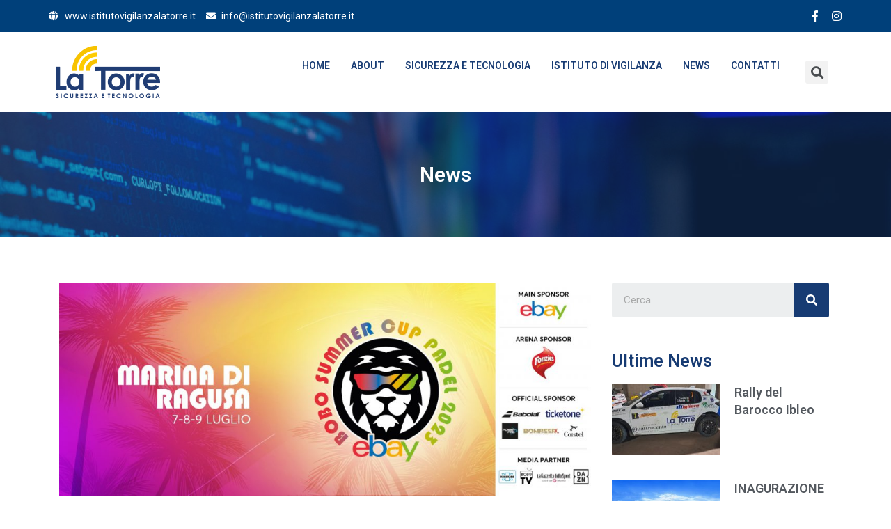

--- FILE ---
content_type: text/html; charset=UTF-8
request_url: https://www.istitutovigilanzalatorre.it/news/bobo-summer-cup-2023-marina-di-ragusa/
body_size: 140786
content:
<!DOCTYPE html>
<html lang="it-IT">
<head>
<meta charset="UTF-8">
<meta name="viewport" content="width=device-width, initial-scale=1">
<link rel="profile" href="https://gmpg.org/xfn/11">

<title>Bobo Summer Cup 2023 &#8211; Marina di Ragusa &#8211; La Torre</title>
<meta name='robots' content='max-image-preview:large' />
<link rel='dns-prefetch' href='//fonts.googleapis.com' />
<link rel='dns-prefetch' href='//s.w.org' />
<link rel="alternate" type="application/rss+xml" title="La Torre &raquo; Feed" href="https://www.istitutovigilanzalatorre.it/feed/" />
<link rel="alternate" type="application/rss+xml" title="La Torre &raquo; Feed dei commenti" href="https://www.istitutovigilanzalatorre.it/comments/feed/" />
<link rel="alternate" type="application/rss+xml" title="La Torre &raquo; Bobo Summer Cup 2023 &#8211; Marina di Ragusa Feed dei commenti" href="https://www.istitutovigilanzalatorre.it/news/bobo-summer-cup-2023-marina-di-ragusa/feed/" />
<script>
window._wpemojiSettings = {"baseUrl":"https:\/\/s.w.org\/images\/core\/emoji\/13.1.0\/72x72\/","ext":".png","svgUrl":"https:\/\/s.w.org\/images\/core\/emoji\/13.1.0\/svg\/","svgExt":".svg","source":{"concatemoji":"https:\/\/www.istitutovigilanzalatorre.it\/wp-includes\/js\/wp-emoji-release.min.js?ver=5.9.12"}};
/*! This file is auto-generated */
!function(e,a,t){var n,r,o,i=a.createElement("canvas"),p=i.getContext&&i.getContext("2d");function s(e,t){var a=String.fromCharCode;p.clearRect(0,0,i.width,i.height),p.fillText(a.apply(this,e),0,0);e=i.toDataURL();return p.clearRect(0,0,i.width,i.height),p.fillText(a.apply(this,t),0,0),e===i.toDataURL()}function c(e){var t=a.createElement("script");t.src=e,t.defer=t.type="text/javascript",a.getElementsByTagName("head")[0].appendChild(t)}for(o=Array("flag","emoji"),t.supports={everything:!0,everythingExceptFlag:!0},r=0;r<o.length;r++)t.supports[o[r]]=function(e){if(!p||!p.fillText)return!1;switch(p.textBaseline="top",p.font="600 32px Arial",e){case"flag":return s([127987,65039,8205,9895,65039],[127987,65039,8203,9895,65039])?!1:!s([55356,56826,55356,56819],[55356,56826,8203,55356,56819])&&!s([55356,57332,56128,56423,56128,56418,56128,56421,56128,56430,56128,56423,56128,56447],[55356,57332,8203,56128,56423,8203,56128,56418,8203,56128,56421,8203,56128,56430,8203,56128,56423,8203,56128,56447]);case"emoji":return!s([10084,65039,8205,55357,56613],[10084,65039,8203,55357,56613])}return!1}(o[r]),t.supports.everything=t.supports.everything&&t.supports[o[r]],"flag"!==o[r]&&(t.supports.everythingExceptFlag=t.supports.everythingExceptFlag&&t.supports[o[r]]);t.supports.everythingExceptFlag=t.supports.everythingExceptFlag&&!t.supports.flag,t.DOMReady=!1,t.readyCallback=function(){t.DOMReady=!0},t.supports.everything||(n=function(){t.readyCallback()},a.addEventListener?(a.addEventListener("DOMContentLoaded",n,!1),e.addEventListener("load",n,!1)):(e.attachEvent("onload",n),a.attachEvent("onreadystatechange",function(){"complete"===a.readyState&&t.readyCallback()})),(n=t.source||{}).concatemoji?c(n.concatemoji):n.wpemoji&&n.twemoji&&(c(n.twemoji),c(n.wpemoji)))}(window,document,window._wpemojiSettings);
</script>
<style>
img.wp-smiley,
img.emoji {
	display: inline !important;
	border: none !important;
	box-shadow: none !important;
	height: 1em !important;
	width: 1em !important;
	margin: 0 0.07em !important;
	vertical-align: -0.1em !important;
	background: none !important;
	padding: 0 !important;
}
</style>
	<link rel='stylesheet' id='astra-theme-css-css'  href='https://www.istitutovigilanzalatorre.it/wp-content/themes/astra/assets/css/minified/style.min.css?ver=3.7.10' media='all' />
<style id='astra-theme-css-inline-css'>
html{font-size:87.5%;}a,.page-title{color:#173b73;}a:hover,a:focus{color:#f7c200;}body,button,input,select,textarea,.ast-button,.ast-custom-button{font-family:'Roboto',sans-serif;font-weight:400;font-size:14px;font-size:1rem;}blockquote{color:var(--ast-global-color-3);}.site-title{font-size:35px;font-size:2.5rem;display:none;}.ast-archive-description .ast-archive-title{font-size:40px;font-size:2.8571428571429rem;}.site-header .site-description{font-size:15px;font-size:1.0714285714286rem;display:none;}.entry-title{font-size:30px;font-size:2.1428571428571rem;}h1,.entry-content h1{font-size:40px;font-size:2.8571428571429rem;}h2,.entry-content h2{font-size:30px;font-size:2.1428571428571rem;}h3,.entry-content h3{font-size:25px;font-size:1.7857142857143rem;}h4,.entry-content h4{font-size:20px;font-size:1.4285714285714rem;}h5,.entry-content h5{font-size:18px;font-size:1.2857142857143rem;}h6,.entry-content h6{font-size:15px;font-size:1.0714285714286rem;}.ast-single-post .entry-title,.page-title{font-size:30px;font-size:2.1428571428571rem;}::selection{background-color:#173b73;color:#ffffff;}body,h1,.entry-title a,.entry-content h1,h2,.entry-content h2,h3,.entry-content h3,h4,.entry-content h4,h5,.entry-content h5,h6,.entry-content h6{color:var(--ast-global-color-3);}.tagcloud a:hover,.tagcloud a:focus,.tagcloud a.current-item{color:#ffffff;border-color:#173b73;background-color:#173b73;}input:focus,input[type="text"]:focus,input[type="email"]:focus,input[type="url"]:focus,input[type="password"]:focus,input[type="reset"]:focus,input[type="search"]:focus,textarea:focus{border-color:#173b73;}input[type="radio"]:checked,input[type=reset],input[type="checkbox"]:checked,input[type="checkbox"]:hover:checked,input[type="checkbox"]:focus:checked,input[type=range]::-webkit-slider-thumb{border-color:#173b73;background-color:#173b73;box-shadow:none;}.site-footer a:hover + .post-count,.site-footer a:focus + .post-count{background:#173b73;border-color:#173b73;}.single .nav-links .nav-previous,.single .nav-links .nav-next{color:#173b73;}.entry-meta,.entry-meta *{line-height:1.45;color:#173b73;}.entry-meta a:hover,.entry-meta a:hover *,.entry-meta a:focus,.entry-meta a:focus *,.page-links > .page-link,.page-links .page-link:hover,.post-navigation a:hover{color:#f7c200;}#cat option,.secondary .calendar_wrap thead a,.secondary .calendar_wrap thead a:visited{color:#173b73;}.secondary .calendar_wrap #today,.ast-progress-val span{background:#173b73;}.secondary a:hover + .post-count,.secondary a:focus + .post-count{background:#173b73;border-color:#173b73;}.calendar_wrap #today > a{color:#ffffff;}.page-links .page-link,.single .post-navigation a{color:#173b73;}.widget-title{font-size:20px;font-size:1.4285714285714rem;color:var(--ast-global-color-3);}.main-header-menu .menu-link,.ast-header-custom-item a{color:var(--ast-global-color-3);}.main-header-menu .menu-item:hover > .menu-link,.main-header-menu .menu-item:hover > .ast-menu-toggle,.main-header-menu .ast-masthead-custom-menu-items a:hover,.main-header-menu .menu-item.focus > .menu-link,.main-header-menu .menu-item.focus > .ast-menu-toggle,.main-header-menu .current-menu-item > .menu-link,.main-header-menu .current-menu-ancestor > .menu-link,.main-header-menu .current-menu-item > .ast-menu-toggle,.main-header-menu .current-menu-ancestor > .ast-menu-toggle{color:#173b73;}.header-main-layout-3 .ast-main-header-bar-alignment{margin-right:auto;}.header-main-layout-2 .site-header-section-left .ast-site-identity{text-align:left;}.ast-logo-title-inline .site-logo-img{padding-right:1em;}.site-logo-img img{ transition:all 0.2s linear;}.ast-header-break-point .ast-mobile-menu-buttons-minimal.menu-toggle{background:transparent;color:#173b73;}.ast-header-break-point .ast-mobile-menu-buttons-outline.menu-toggle{background:transparent;border:1px solid #173b73;color:#173b73;}.ast-header-break-point .ast-mobile-menu-buttons-fill.menu-toggle{background:#173b73;}.ast-page-builder-template .hentry {margin: 0;}.ast-page-builder-template .site-content > .ast-container {max-width: 100%;padding: 0;}.ast-page-builder-template .site-content #primary {padding: 0;margin: 0;}.ast-page-builder-template .no-results {text-align: center;margin: 4em auto;}.ast-page-builder-template .ast-pagination {padding: 2em;}.ast-page-builder-template .entry-header.ast-no-title.ast-no-thumbnail {margin-top: 0;}.ast-page-builder-template .entry-header.ast-header-without-markup {margin-top: 0;margin-bottom: 0;}.ast-page-builder-template .entry-header.ast-no-title.ast-no-meta {margin-bottom: 0;}.ast-page-builder-template.single .post-navigation {padding-bottom: 2em;}.ast-page-builder-template.single-post .site-content > .ast-container {max-width: 100%;}.ast-page-builder-template .entry-header {margin-top: 4em;margin-left: auto;margin-right: auto;padding-left: 20px;padding-right: 20px;}.ast-page-builder-template .ast-archive-description {margin-top: 4em;margin-left: auto;margin-right: auto;padding-left: 20px;padding-right: 20px;}.single.ast-page-builder-template .entry-header {padding-left: 20px;padding-right: 20px;}.ast-page-builder-template.ast-no-sidebar .entry-content .alignwide {margin-left: 0;margin-right: 0;}.footer-adv .footer-adv-overlay{border-top-style:solid;border-top-color:#7a7a7a;}.wp-block-buttons.aligncenter{justify-content:center;}@media (max-width:782px){.entry-content .wp-block-columns .wp-block-column{margin-left:0px;}}@media (max-width:921px){.ast-separate-container .ast-article-post,.ast-separate-container .ast-article-single{padding:1.5em 2.14em;}.ast-separate-container #primary,.ast-separate-container #secondary{padding:1.5em 0;}#primary,#secondary{padding:1.5em 0;margin:0;}.ast-left-sidebar #content > .ast-container{display:flex;flex-direction:column-reverse;width:100%;}.ast-author-box img.avatar{margin:20px 0 0 0;}}@media (min-width:922px){.ast-separate-container.ast-right-sidebar #primary,.ast-separate-container.ast-left-sidebar #primary{border:0;}.search-no-results.ast-separate-container #primary{margin-bottom:4em;}}.wp-block-button .wp-block-button__link{color:#ffffff;}.wp-block-button .wp-block-button__link:hover,.wp-block-button .wp-block-button__link:focus{color:#000000;background-color:#f7c200;border-color:#f7c200;}.wp-block-button .wp-block-button__link{border-style:solid;border-top-width:0;border-right-width:0;border-left-width:0;border-bottom-width:0;border-color:#173b73;background-color:#173b73;color:#ffffff;font-family:inherit;font-weight:inherit;line-height:1;border-radius:2px;}.wp-block-buttons .wp-block-button .wp-block-button__link{padding-top:10px;padding-right:40px;padding-bottom:10px;padding-left:40px;}.menu-toggle,button,.ast-button,.ast-custom-button,.button,input#submit,input[type="button"],input[type="submit"],input[type="reset"]{border-style:solid;border-top-width:0;border-right-width:0;border-left-width:0;border-bottom-width:0;color:#ffffff;border-color:#173b73;background-color:#173b73;border-radius:2px;padding-top:10px;padding-right:40px;padding-bottom:10px;padding-left:40px;font-family:inherit;font-weight:inherit;line-height:1;}button:focus,.menu-toggle:hover,button:hover,.ast-button:hover,.ast-custom-button:hover .button:hover,.ast-custom-button:hover ,input[type=reset]:hover,input[type=reset]:focus,input#submit:hover,input#submit:focus,input[type="button"]:hover,input[type="button"]:focus,input[type="submit"]:hover,input[type="submit"]:focus{color:#000000;background-color:#f7c200;border-color:#f7c200;}@media (min-width:544px){.ast-container{max-width:100%;}}@media (max-width:544px){.ast-separate-container .ast-article-post,.ast-separate-container .ast-article-single,.ast-separate-container .comments-title,.ast-separate-container .ast-archive-description{padding:1.5em 1em;}.ast-separate-container #content .ast-container{padding-left:0.54em;padding-right:0.54em;}.ast-separate-container .ast-comment-list li.depth-1{padding:1.5em 1em;margin-bottom:1.5em;}.ast-separate-container .ast-comment-list .bypostauthor{padding:.5em;}.ast-search-menu-icon.ast-dropdown-active .search-field{width:170px;}.site-branding img,.site-header .site-logo-img .custom-logo-link img{max-width:100%;}}@media (max-width:921px){.ast-mobile-header-stack .main-header-bar .ast-search-menu-icon{display:inline-block;}.ast-header-break-point.ast-header-custom-item-outside .ast-mobile-header-stack .main-header-bar .ast-search-icon{margin:0;}.ast-comment-avatar-wrap img{max-width:2.5em;}.ast-separate-container .ast-comment-list li.depth-1{padding:1.5em 2.14em;}.ast-separate-container .comment-respond{padding:2em 2.14em;}.ast-comment-meta{padding:0 1.8888em 1.3333em;}}body,.ast-separate-container{background-color:#ffffff;;}.ast-no-sidebar.ast-separate-container .entry-content .alignfull {margin-left: -6.67em;margin-right: -6.67em;width: auto;}@media (max-width: 1200px) {.ast-no-sidebar.ast-separate-container .entry-content .alignfull {margin-left: -2.4em;margin-right: -2.4em;}}@media (max-width: 768px) {.ast-no-sidebar.ast-separate-container .entry-content .alignfull {margin-left: -2.14em;margin-right: -2.14em;}}@media (max-width: 544px) {.ast-no-sidebar.ast-separate-container .entry-content .alignfull {margin-left: -1em;margin-right: -1em;}}.ast-no-sidebar.ast-separate-container .entry-content .alignwide {margin-left: -20px;margin-right: -20px;}.ast-no-sidebar.ast-separate-container .entry-content .wp-block-column .alignfull,.ast-no-sidebar.ast-separate-container .entry-content .wp-block-column .alignwide {margin-left: auto;margin-right: auto;width: 100%;}@media (max-width:921px){.site-title{display:none;}.ast-archive-description .ast-archive-title{font-size:40px;}.site-header .site-description{display:none;}.entry-title{font-size:30px;}h1,.entry-content h1{font-size:30px;}h2,.entry-content h2{font-size:25px;}h3,.entry-content h3{font-size:20px;}.ast-single-post .entry-title,.page-title{font-size:30px;}}@media (max-width:544px){.site-title{display:none;}.ast-archive-description .ast-archive-title{font-size:40px;}.site-header .site-description{display:none;}.entry-title{font-size:30px;}h1,.entry-content h1{font-size:30px;}h2,.entry-content h2{font-size:25px;}h3,.entry-content h3{font-size:20px;}.ast-single-post .entry-title,.page-title{font-size:30px;}}@media (max-width:921px){html{font-size:79.8%;}}@media (max-width:544px){html{font-size:79.8%;}}@media (min-width:922px){.ast-container{max-width:1240px;}}@font-face {font-family: "Astra";src: url(https://www.istitutovigilanzalatorre.it/wp-content/themes/astra/assets/fonts/astra.woff) format("woff"),url(https://www.istitutovigilanzalatorre.it/wp-content/themes/astra/assets/fonts/astra.ttf) format("truetype"),url(https://www.istitutovigilanzalatorre.it/wp-content/themes/astra/assets/fonts/astra.svg#astra) format("svg");font-weight: normal;font-style: normal;font-display: fallback;}@media (max-width:921px) {.main-header-bar .main-header-bar-navigation{display:none;}}.ast-desktop .main-header-menu.submenu-with-border .sub-menu,.ast-desktop .main-header-menu.submenu-with-border .astra-full-megamenu-wrapper{border-color:#173b73;}.ast-desktop .main-header-menu.submenu-with-border .sub-menu{border-top-width:2px;border-right-width:0px;border-left-width:0px;border-bottom-width:0px;border-style:solid;}.ast-desktop .main-header-menu.submenu-with-border .sub-menu .sub-menu{top:-2px;}.ast-desktop .main-header-menu.submenu-with-border .sub-menu .menu-link,.ast-desktop .main-header-menu.submenu-with-border .children .menu-link{border-bottom-width:0px;border-style:solid;border-color:#eaeaea;}@media (min-width:922px){.main-header-menu .sub-menu .menu-item.ast-left-align-sub-menu:hover > .sub-menu,.main-header-menu .sub-menu .menu-item.ast-left-align-sub-menu.focus > .sub-menu{margin-left:-0px;}}.ast-small-footer{border-top-style:solid;border-top-width:1px;border-top-color:#7a7a7a;}.ast-small-footer-wrap{text-align:center;}.ast-header-break-point.ast-header-custom-item-inside .main-header-bar .main-header-bar-navigation .ast-search-icon {display: none;}.ast-header-break-point.ast-header-custom-item-inside .main-header-bar .ast-search-menu-icon .search-form {padding: 0;display: block;overflow: hidden;}.ast-header-break-point .ast-header-custom-item .widget:last-child {margin-bottom: 1em;}.ast-header-custom-item .widget {margin: 0.5em;display: inline-block;vertical-align: middle;}.ast-header-custom-item .widget p {margin-bottom: 0;}.ast-header-custom-item .widget li {width: auto;}.ast-header-custom-item-inside .button-custom-menu-item .menu-link {display: none;}.ast-header-custom-item-inside.ast-header-break-point .button-custom-menu-item .ast-custom-button-link {display: none;}.ast-header-custom-item-inside.ast-header-break-point .button-custom-menu-item .menu-link {display: block;}.ast-header-break-point.ast-header-custom-item-outside .main-header-bar .ast-search-icon {margin-right: 1em;}.ast-header-break-point.ast-header-custom-item-inside .main-header-bar .ast-search-menu-icon .search-field,.ast-header-break-point.ast-header-custom-item-inside .main-header-bar .ast-search-menu-icon.ast-inline-search .search-field {width: 100%;padding-right: 5.5em;}.ast-header-break-point.ast-header-custom-item-inside .main-header-bar .ast-search-menu-icon .search-submit {display: block;position: absolute;height: 100%;top: 0;right: 0;padding: 0 1em;border-radius: 0;}.ast-header-break-point .ast-header-custom-item .ast-masthead-custom-menu-items {padding-left: 20px;padding-right: 20px;margin-bottom: 1em;margin-top: 1em;}.ast-header-custom-item-inside.ast-header-break-point .button-custom-menu-item {padding-left: 0;padding-right: 0;margin-top: 0;margin-bottom: 0;}.astra-icon-down_arrow::after {content: "\e900";font-family: Astra;}.astra-icon-close::after {content: "\e5cd";font-family: Astra;}.astra-icon-drag_handle::after {content: "\e25d";font-family: Astra;}.astra-icon-format_align_justify::after {content: "\e235";font-family: Astra;}.astra-icon-menu::after {content: "\e5d2";font-family: Astra;}.astra-icon-reorder::after {content: "\e8fe";font-family: Astra;}.astra-icon-search::after {content: "\e8b6";font-family: Astra;}.astra-icon-zoom_in::after {content: "\e56b";font-family: Astra;}.astra-icon-check-circle::after {content: "\e901";font-family: Astra;}.astra-icon-shopping-cart::after {content: "\f07a";font-family: Astra;}.astra-icon-shopping-bag::after {content: "\f290";font-family: Astra;}.astra-icon-shopping-basket::after {content: "\f291";font-family: Astra;}.astra-icon-circle-o::after {content: "\e903";font-family: Astra;}.astra-icon-certificate::after {content: "\e902";font-family: Astra;}blockquote {padding: 1.2em;}:root .has-ast-global-color-0-color{color:var(--ast-global-color-0);}:root .has-ast-global-color-0-background-color{background-color:var(--ast-global-color-0);}:root .wp-block-button .has-ast-global-color-0-color{color:var(--ast-global-color-0);}:root .wp-block-button .has-ast-global-color-0-background-color{background-color:var(--ast-global-color-0);}:root .has-ast-global-color-1-color{color:var(--ast-global-color-1);}:root .has-ast-global-color-1-background-color{background-color:var(--ast-global-color-1);}:root .wp-block-button .has-ast-global-color-1-color{color:var(--ast-global-color-1);}:root .wp-block-button .has-ast-global-color-1-background-color{background-color:var(--ast-global-color-1);}:root .has-ast-global-color-2-color{color:var(--ast-global-color-2);}:root .has-ast-global-color-2-background-color{background-color:var(--ast-global-color-2);}:root .wp-block-button .has-ast-global-color-2-color{color:var(--ast-global-color-2);}:root .wp-block-button .has-ast-global-color-2-background-color{background-color:var(--ast-global-color-2);}:root .has-ast-global-color-3-color{color:var(--ast-global-color-3);}:root .has-ast-global-color-3-background-color{background-color:var(--ast-global-color-3);}:root .wp-block-button .has-ast-global-color-3-color{color:var(--ast-global-color-3);}:root .wp-block-button .has-ast-global-color-3-background-color{background-color:var(--ast-global-color-3);}:root .has-ast-global-color-4-color{color:var(--ast-global-color-4);}:root .has-ast-global-color-4-background-color{background-color:var(--ast-global-color-4);}:root .wp-block-button .has-ast-global-color-4-color{color:var(--ast-global-color-4);}:root .wp-block-button .has-ast-global-color-4-background-color{background-color:var(--ast-global-color-4);}:root .has-ast-global-color-5-color{color:var(--ast-global-color-5);}:root .has-ast-global-color-5-background-color{background-color:var(--ast-global-color-5);}:root .wp-block-button .has-ast-global-color-5-color{color:var(--ast-global-color-5);}:root .wp-block-button .has-ast-global-color-5-background-color{background-color:var(--ast-global-color-5);}:root .has-ast-global-color-6-color{color:var(--ast-global-color-6);}:root .has-ast-global-color-6-background-color{background-color:var(--ast-global-color-6);}:root .wp-block-button .has-ast-global-color-6-color{color:var(--ast-global-color-6);}:root .wp-block-button .has-ast-global-color-6-background-color{background-color:var(--ast-global-color-6);}:root .has-ast-global-color-7-color{color:var(--ast-global-color-7);}:root .has-ast-global-color-7-background-color{background-color:var(--ast-global-color-7);}:root .wp-block-button .has-ast-global-color-7-color{color:var(--ast-global-color-7);}:root .wp-block-button .has-ast-global-color-7-background-color{background-color:var(--ast-global-color-7);}:root .has-ast-global-color-8-color{color:var(--ast-global-color-8);}:root .has-ast-global-color-8-background-color{background-color:var(--ast-global-color-8);}:root .wp-block-button .has-ast-global-color-8-color{color:var(--ast-global-color-8);}:root .wp-block-button .has-ast-global-color-8-background-color{background-color:var(--ast-global-color-8);}:root{--ast-global-color-0:#0170B9;--ast-global-color-1:#3a3a3a;--ast-global-color-2:#3a3a3a;--ast-global-color-3:#4B4F58;--ast-global-color-4:#F5F5F5;--ast-global-color-5:#FFFFFF;--ast-global-color-6:#F2F5F7;--ast-global-color-7:#424242;--ast-global-color-8:#000000;}.ast-breadcrumbs .trail-browse,.ast-breadcrumbs .trail-items,.ast-breadcrumbs .trail-items li{display:inline-block;margin:0;padding:0;border:none;background:inherit;text-indent:0;}.ast-breadcrumbs .trail-browse{font-size:inherit;font-style:inherit;font-weight:inherit;color:inherit;}.ast-breadcrumbs .trail-items{list-style:none;}.trail-items li::after{padding:0 0.3em;content:"\00bb";}.trail-items li:last-of-type::after{display:none;}h1,.entry-content h1,h2,.entry-content h2,h3,.entry-content h3,h4,.entry-content h4,h5,.entry-content h5,h6,.entry-content h6{color:var(--ast-global-color-2);}.elementor-template-full-width .ast-container{display:block;}@media (max-width:544px){.elementor-element .elementor-wc-products .woocommerce[class*="columns-"] ul.products li.product{width:auto;margin:0;}.elementor-element .woocommerce .woocommerce-result-count{float:none;}}.ast-header-break-point .main-header-bar{border-bottom-width:1px;}@media (min-width:922px){.main-header-bar{border-bottom-width:1px;}}.main-header-menu .menu-item, #astra-footer-menu .menu-item, .main-header-bar .ast-masthead-custom-menu-items{-js-display:flex;display:flex;-webkit-box-pack:center;-webkit-justify-content:center;-moz-box-pack:center;-ms-flex-pack:center;justify-content:center;-webkit-box-orient:vertical;-webkit-box-direction:normal;-webkit-flex-direction:column;-moz-box-orient:vertical;-moz-box-direction:normal;-ms-flex-direction:column;flex-direction:column;}.main-header-menu > .menu-item > .menu-link, #astra-footer-menu > .menu-item > .menu-link{height:100%;-webkit-box-align:center;-webkit-align-items:center;-moz-box-align:center;-ms-flex-align:center;align-items:center;-js-display:flex;display:flex;}.ast-primary-menu-disabled .main-header-bar .ast-masthead-custom-menu-items{flex:unset;}.main-header-menu .sub-menu .menu-item.menu-item-has-children > .menu-link:after{position:absolute;right:1em;top:50%;transform:translate(0,-50%) rotate(270deg);}.ast-header-break-point .main-header-bar .main-header-bar-navigation .page_item_has_children > .ast-menu-toggle::before, .ast-header-break-point .main-header-bar .main-header-bar-navigation .menu-item-has-children > .ast-menu-toggle::before, .ast-mobile-popup-drawer .main-header-bar-navigation .menu-item-has-children>.ast-menu-toggle::before, .ast-header-break-point .ast-mobile-header-wrap .main-header-bar-navigation .menu-item-has-children > .ast-menu-toggle::before{font-weight:bold;content:"\e900";font-family:Astra;text-decoration:inherit;display:inline-block;}.ast-header-break-point .main-navigation ul.sub-menu .menu-item .menu-link:before{content:"\e900";font-family:Astra;font-size:.65em;text-decoration:inherit;display:inline-block;transform:translate(0, -2px) rotateZ(270deg);margin-right:5px;}.widget_search .search-form:after{font-family:Astra;font-size:1.2em;font-weight:normal;content:"\e8b6";position:absolute;top:50%;right:15px;transform:translate(0, -50%);}.astra-search-icon::before{content:"\e8b6";font-family:Astra;font-style:normal;font-weight:normal;text-decoration:inherit;text-align:center;-webkit-font-smoothing:antialiased;-moz-osx-font-smoothing:grayscale;z-index:3;}.main-header-bar .main-header-bar-navigation .page_item_has_children > a:after, .main-header-bar .main-header-bar-navigation .menu-item-has-children > a:after, .site-header-focus-item .main-header-bar-navigation .menu-item-has-children > .menu-link:after{content:"\e900";display:inline-block;font-family:Astra;font-size:.6rem;font-weight:bold;text-rendering:auto;-webkit-font-smoothing:antialiased;-moz-osx-font-smoothing:grayscale;margin-left:10px;line-height:normal;}.ast-mobile-popup-drawer .main-header-bar-navigation .ast-submenu-expanded>.ast-menu-toggle::before{transform:rotateX(180deg);}.ast-header-break-point .main-header-bar-navigation .menu-item-has-children > .menu-link:after{display:none;}.ast-separate-container .blog-layout-1, .ast-separate-container .blog-layout-2, .ast-separate-container .blog-layout-3{background-color:transparent;background-image:none;}.ast-separate-container .ast-article-post{background-color:var(--ast-global-color-5);;}@media (max-width:921px){.ast-separate-container .ast-article-post{background-color:var(--ast-global-color-5);;}}@media (max-width:544px){.ast-separate-container .ast-article-post{background-color:var(--ast-global-color-5);;}}.ast-separate-container .ast-article-single:not(.ast-related-post), .ast-separate-container .comments-area .comment-respond,.ast-separate-container .comments-area .ast-comment-list li, .ast-separate-container .ast-woocommerce-container, .ast-separate-container .error-404, .ast-separate-container .no-results, .single.ast-separate-container .ast-author-meta, .ast-separate-container .related-posts-title-wrapper, .ast-separate-container.ast-two-container #secondary .widget,.ast-separate-container .comments-count-wrapper, .ast-box-layout.ast-plain-container .site-content,.ast-padded-layout.ast-plain-container .site-content, .ast-separate-container .comments-area .comments-title{background-color:var(--ast-global-color-5);;}@media (max-width:921px){.ast-separate-container .ast-article-single:not(.ast-related-post), .ast-separate-container .comments-area .comment-respond,.ast-separate-container .comments-area .ast-comment-list li, .ast-separate-container .ast-woocommerce-container, .ast-separate-container .error-404, .ast-separate-container .no-results, .single.ast-separate-container .ast-author-meta, .ast-separate-container .related-posts-title-wrapper, .ast-separate-container.ast-two-container #secondary .widget,.ast-separate-container .comments-count-wrapper, .ast-box-layout.ast-plain-container .site-content,.ast-padded-layout.ast-plain-container .site-content, .ast-separate-container .comments-area .comments-title{background-color:var(--ast-global-color-5);;}}@media (max-width:544px){.ast-separate-container .ast-article-single:not(.ast-related-post), .ast-separate-container .comments-area .comment-respond,.ast-separate-container .comments-area .ast-comment-list li, .ast-separate-container .ast-woocommerce-container, .ast-separate-container .error-404, .ast-separate-container .no-results, .single.ast-separate-container .ast-author-meta, .ast-separate-container .related-posts-title-wrapper, .ast-separate-container.ast-two-container #secondary .widget,.ast-separate-container .comments-count-wrapper, .ast-box-layout.ast-plain-container .site-content,.ast-padded-layout.ast-plain-container .site-content, .ast-separate-container .comments-area .comments-title{background-color:var(--ast-global-color-5);;}}:root{--e-global-color-astglobalcolor0:#0170B9;--e-global-color-astglobalcolor1:#3a3a3a;--e-global-color-astglobalcolor2:#3a3a3a;--e-global-color-astglobalcolor3:#4B4F58;--e-global-color-astglobalcolor4:#F5F5F5;--e-global-color-astglobalcolor5:#FFFFFF;--e-global-color-astglobalcolor6:#F2F5F7;--e-global-color-astglobalcolor7:#424242;--e-global-color-astglobalcolor8:#000000;}.comment-reply-title{font-size:23px;font-size:1.6428571428571rem;}.ast-comment-meta{line-height:1.666666667;color:#173b73;font-size:11px;font-size:0.78571428571429rem;}.ast-comment-list #cancel-comment-reply-link{font-size:14px;font-size:1rem;}.comments-count-wrapper {padding: 2em 0;}.comments-count-wrapper .comments-title {font-weight: normal;word-wrap: break-word;}.ast-comment-list {margin: 0;word-wrap: break-word;padding-bottom: 0.5em;list-style: none;}.ast-comment-list li {list-style: none;}.ast-comment-list li.depth-1 .ast-comment,.ast-comment-list li.depth-2 .ast-comment {border-bottom: 1px solid #eeeeee;}.ast-comment-list .comment-respond {padding: 1em 0;border-bottom: 1px solid #eeeeee;}.ast-comment-list .comment-respond .comment-reply-title {margin-top: 0;padding-top: 0;}.ast-comment-list .comment-respond p {margin-bottom: .5em;}.ast-comment-list .ast-comment-edit-reply-wrap {-js-display: flex;display: flex;justify-content: flex-end;}.ast-comment-list .ast-edit-link {flex: 1;}.ast-comment-list .comment-awaiting-moderation {margin-bottom: 0;}.ast-comment {padding: 1em 0;}.ast-comment-avatar-wrap img {border-radius: 50%;}.ast-comment-content {clear: both;}.ast-comment-cite-wrap {text-align: left;}.ast-comment-cite-wrap cite {font-style: normal;}.comment-reply-title {padding-top: 1em;font-weight: normal;line-height: 1.65;}.ast-comment-meta {margin-bottom: 0.5em;}.comments-area {border-top: 1px solid #eeeeee;margin-top: 2em;}.comments-area .comment-form-comment {width: 100%;border: none;margin: 0;padding: 0;}.comments-area .comment-notes,.comments-area .comment-textarea,.comments-area .form-allowed-tags {margin-bottom: 1.5em;}.comments-area .form-submit {margin-bottom: 0;}.comments-area textarea#comment,.comments-area .ast-comment-formwrap input[type="text"] {width: 100%;border-radius: 0;vertical-align: middle;margin-bottom: 10px;}.comments-area .no-comments {margin-top: 0.5em;margin-bottom: 0.5em;}.comments-area p.logged-in-as {margin-bottom: 1em;}.ast-separate-container .comments-count-wrapper {background-color: #fff;padding: 2em 6.67em 0;}@media (max-width: 1200px) {.ast-separate-container .comments-count-wrapper {padding: 2em 3.34em;}}.ast-separate-container .comments-area {border-top: 0;}.ast-separate-container .ast-comment-list {padding-bottom: 0;}.ast-separate-container .ast-comment-list li {background-color: #fff;}.ast-separate-container .ast-comment-list li.depth-1 {padding: 4em 6.67em;margin-bottom: 2em;}@media (max-width: 1200px) {.ast-separate-container .ast-comment-list li.depth-1 {padding: 3em 3.34em;}}.ast-separate-container .ast-comment-list li.depth-1 .children li {padding-bottom: 0;padding-top: 0;margin-bottom: 0;}.ast-separate-container .ast-comment-list li.depth-1 .ast-comment,.ast-separate-container .ast-comment-list li.depth-2 .ast-comment {border-bottom: 0;}.ast-separate-container .ast-comment-list .comment-respond {padding-top: 0;padding-bottom: 1em;background-color: transparent;}.ast-separate-container .ast-comment-list .pingback p {margin-bottom: 0;}.ast-separate-container .ast-comment-list .bypostauthor {padding: 2em;margin-bottom: 1em;}.ast-separate-container .ast-comment-list .bypostauthor li {background: transparent;margin-bottom: 0;padding: 0 0 0 2em;}.ast-separate-container .comment-respond {background-color: #fff;padding: 4em 6.67em;border-bottom: 0;} @media (max-width: 1200px) { .ast-separate-container .comment-respond { padding: 3em 2.34em; } }.ast-separate-container .comment-reply-title {padding-top: 0;}.comment-content a {word-wrap: break-word;}.comment-form-legend {margin-bottom: unset;padding: 0 0.5em;}.ast-comment-list .children {margin-left: 2em;}@media (max-width: 992px) {.ast-comment-list .children {margin-left: 1em;}}.ast-comment-list #cancel-comment-reply-link {white-space: nowrap;font-size: 15px;font-size: 1rem;margin-left: 1em;}.ast-comment-avatar-wrap {float: left;clear: right;margin-right: 1.33333em;}.ast-comment-meta-wrap {float: left;clear: right;padding: 0 0 1.33333em;}.ast-comment-time .timendate,.ast-comment-time .reply {margin-right: 0.5em;}.comments-area #wp-comment-cookies-consent {margin-right: 10px;}.ast-page-builder-template .comments-area {padding-left: 20px;padding-right: 20px;margin-top: 0;margin-bottom: 2em;}.ast-separate-container .ast-comment-list .bypostauthor .bypostauthor {background: transparent;margin-bottom: 0;padding-right: 0;padding-bottom: 0;padding-top: 0;}@media (min-width:922px){.ast-separate-container .ast-comment-list li .comment-respond{padding-left:2.66666em;padding-right:2.66666em;}}@media (max-width:544px){.ast-separate-container .comments-count-wrapper{padding:1.5em 1em;}.ast-separate-container .ast-comment-list li.depth-1{padding:1.5em 1em;margin-bottom:1.5em;}.ast-separate-container .ast-comment-list .bypostauthor{padding:.5em;}.ast-separate-container .comment-respond{padding:1.5em 1em;}.ast-separate-container .ast-comment-list .bypostauthor li{padding:0 0 0 .5em;}.ast-comment-list .children{margin-left:0.66666em;}}@media (max-width:921px){.ast-comment-avatar-wrap img{max-width:2.5em;}.comments-area{margin-top:1.5em;}.ast-separate-container .comments-count-wrapper{padding:2em 2.14em;}.ast-separate-container .ast-comment-list li.depth-1{padding:1.5em 2.14em;}.ast-separate-container .comment-respond{padding:2em 2.14em;}}@media (max-width:921px){.ast-comment-avatar-wrap{margin-right:0.5em;}}
</style>
<link rel='stylesheet' id='astra-google-fonts-css'  href='https://fonts.googleapis.com/css?family=Roboto%3A400%2C&#038;display=fallback&#038;ver=3.7.10' media='all' />
<link rel='stylesheet' id='wp-block-library-css'  href='https://www.istitutovigilanzalatorre.it/wp-includes/css/dist/block-library/style.min.css?ver=5.9.12' media='all' />
<link rel='stylesheet' id='edsanimate-block-style-css'  href='https://www.istitutovigilanzalatorre.it/wp-content/plugins/animate-it/assets/css/block-style.css?ver=1714548416' media='all' />
<style id='global-styles-inline-css'>
body{--wp--preset--color--black: #000000;--wp--preset--color--cyan-bluish-gray: #abb8c3;--wp--preset--color--white: #ffffff;--wp--preset--color--pale-pink: #f78da7;--wp--preset--color--vivid-red: #cf2e2e;--wp--preset--color--luminous-vivid-orange: #ff6900;--wp--preset--color--luminous-vivid-amber: #fcb900;--wp--preset--color--light-green-cyan: #7bdcb5;--wp--preset--color--vivid-green-cyan: #00d084;--wp--preset--color--pale-cyan-blue: #8ed1fc;--wp--preset--color--vivid-cyan-blue: #0693e3;--wp--preset--color--vivid-purple: #9b51e0;--wp--preset--color--ast-global-color-0: var(--ast-global-color-0);--wp--preset--color--ast-global-color-1: var(--ast-global-color-1);--wp--preset--color--ast-global-color-2: var(--ast-global-color-2);--wp--preset--color--ast-global-color-3: var(--ast-global-color-3);--wp--preset--color--ast-global-color-4: var(--ast-global-color-4);--wp--preset--color--ast-global-color-5: var(--ast-global-color-5);--wp--preset--color--ast-global-color-6: var(--ast-global-color-6);--wp--preset--color--ast-global-color-7: var(--ast-global-color-7);--wp--preset--color--ast-global-color-8: var(--ast-global-color-8);--wp--preset--gradient--vivid-cyan-blue-to-vivid-purple: linear-gradient(135deg,rgba(6,147,227,1) 0%,rgb(155,81,224) 100%);--wp--preset--gradient--light-green-cyan-to-vivid-green-cyan: linear-gradient(135deg,rgb(122,220,180) 0%,rgb(0,208,130) 100%);--wp--preset--gradient--luminous-vivid-amber-to-luminous-vivid-orange: linear-gradient(135deg,rgba(252,185,0,1) 0%,rgba(255,105,0,1) 100%);--wp--preset--gradient--luminous-vivid-orange-to-vivid-red: linear-gradient(135deg,rgba(255,105,0,1) 0%,rgb(207,46,46) 100%);--wp--preset--gradient--very-light-gray-to-cyan-bluish-gray: linear-gradient(135deg,rgb(238,238,238) 0%,rgb(169,184,195) 100%);--wp--preset--gradient--cool-to-warm-spectrum: linear-gradient(135deg,rgb(74,234,220) 0%,rgb(151,120,209) 20%,rgb(207,42,186) 40%,rgb(238,44,130) 60%,rgb(251,105,98) 80%,rgb(254,248,76) 100%);--wp--preset--gradient--blush-light-purple: linear-gradient(135deg,rgb(255,206,236) 0%,rgb(152,150,240) 100%);--wp--preset--gradient--blush-bordeaux: linear-gradient(135deg,rgb(254,205,165) 0%,rgb(254,45,45) 50%,rgb(107,0,62) 100%);--wp--preset--gradient--luminous-dusk: linear-gradient(135deg,rgb(255,203,112) 0%,rgb(199,81,192) 50%,rgb(65,88,208) 100%);--wp--preset--gradient--pale-ocean: linear-gradient(135deg,rgb(255,245,203) 0%,rgb(182,227,212) 50%,rgb(51,167,181) 100%);--wp--preset--gradient--electric-grass: linear-gradient(135deg,rgb(202,248,128) 0%,rgb(113,206,126) 100%);--wp--preset--gradient--midnight: linear-gradient(135deg,rgb(2,3,129) 0%,rgb(40,116,252) 100%);--wp--preset--duotone--dark-grayscale: url('#wp-duotone-dark-grayscale');--wp--preset--duotone--grayscale: url('#wp-duotone-grayscale');--wp--preset--duotone--purple-yellow: url('#wp-duotone-purple-yellow');--wp--preset--duotone--blue-red: url('#wp-duotone-blue-red');--wp--preset--duotone--midnight: url('#wp-duotone-midnight');--wp--preset--duotone--magenta-yellow: url('#wp-duotone-magenta-yellow');--wp--preset--duotone--purple-green: url('#wp-duotone-purple-green');--wp--preset--duotone--blue-orange: url('#wp-duotone-blue-orange');--wp--preset--font-size--small: 13px;--wp--preset--font-size--medium: 20px;--wp--preset--font-size--large: 36px;--wp--preset--font-size--x-large: 42px;}body { margin: 0; }.wp-site-blocks > .alignleft { float: left; margin-right: 2em; }.wp-site-blocks > .alignright { float: right; margin-left: 2em; }.wp-site-blocks > .aligncenter { justify-content: center; margin-left: auto; margin-right: auto; }.has-black-color{color: var(--wp--preset--color--black) !important;}.has-cyan-bluish-gray-color{color: var(--wp--preset--color--cyan-bluish-gray) !important;}.has-white-color{color: var(--wp--preset--color--white) !important;}.has-pale-pink-color{color: var(--wp--preset--color--pale-pink) !important;}.has-vivid-red-color{color: var(--wp--preset--color--vivid-red) !important;}.has-luminous-vivid-orange-color{color: var(--wp--preset--color--luminous-vivid-orange) !important;}.has-luminous-vivid-amber-color{color: var(--wp--preset--color--luminous-vivid-amber) !important;}.has-light-green-cyan-color{color: var(--wp--preset--color--light-green-cyan) !important;}.has-vivid-green-cyan-color{color: var(--wp--preset--color--vivid-green-cyan) !important;}.has-pale-cyan-blue-color{color: var(--wp--preset--color--pale-cyan-blue) !important;}.has-vivid-cyan-blue-color{color: var(--wp--preset--color--vivid-cyan-blue) !important;}.has-vivid-purple-color{color: var(--wp--preset--color--vivid-purple) !important;}.has-ast-global-color-0-color{color: var(--wp--preset--color--ast-global-color-0) !important;}.has-ast-global-color-1-color{color: var(--wp--preset--color--ast-global-color-1) !important;}.has-ast-global-color-2-color{color: var(--wp--preset--color--ast-global-color-2) !important;}.has-ast-global-color-3-color{color: var(--wp--preset--color--ast-global-color-3) !important;}.has-ast-global-color-4-color{color: var(--wp--preset--color--ast-global-color-4) !important;}.has-ast-global-color-5-color{color: var(--wp--preset--color--ast-global-color-5) !important;}.has-ast-global-color-6-color{color: var(--wp--preset--color--ast-global-color-6) !important;}.has-ast-global-color-7-color{color: var(--wp--preset--color--ast-global-color-7) !important;}.has-ast-global-color-8-color{color: var(--wp--preset--color--ast-global-color-8) !important;}.has-black-background-color{background-color: var(--wp--preset--color--black) !important;}.has-cyan-bluish-gray-background-color{background-color: var(--wp--preset--color--cyan-bluish-gray) !important;}.has-white-background-color{background-color: var(--wp--preset--color--white) !important;}.has-pale-pink-background-color{background-color: var(--wp--preset--color--pale-pink) !important;}.has-vivid-red-background-color{background-color: var(--wp--preset--color--vivid-red) !important;}.has-luminous-vivid-orange-background-color{background-color: var(--wp--preset--color--luminous-vivid-orange) !important;}.has-luminous-vivid-amber-background-color{background-color: var(--wp--preset--color--luminous-vivid-amber) !important;}.has-light-green-cyan-background-color{background-color: var(--wp--preset--color--light-green-cyan) !important;}.has-vivid-green-cyan-background-color{background-color: var(--wp--preset--color--vivid-green-cyan) !important;}.has-pale-cyan-blue-background-color{background-color: var(--wp--preset--color--pale-cyan-blue) !important;}.has-vivid-cyan-blue-background-color{background-color: var(--wp--preset--color--vivid-cyan-blue) !important;}.has-vivid-purple-background-color{background-color: var(--wp--preset--color--vivid-purple) !important;}.has-ast-global-color-0-background-color{background-color: var(--wp--preset--color--ast-global-color-0) !important;}.has-ast-global-color-1-background-color{background-color: var(--wp--preset--color--ast-global-color-1) !important;}.has-ast-global-color-2-background-color{background-color: var(--wp--preset--color--ast-global-color-2) !important;}.has-ast-global-color-3-background-color{background-color: var(--wp--preset--color--ast-global-color-3) !important;}.has-ast-global-color-4-background-color{background-color: var(--wp--preset--color--ast-global-color-4) !important;}.has-ast-global-color-5-background-color{background-color: var(--wp--preset--color--ast-global-color-5) !important;}.has-ast-global-color-6-background-color{background-color: var(--wp--preset--color--ast-global-color-6) !important;}.has-ast-global-color-7-background-color{background-color: var(--wp--preset--color--ast-global-color-7) !important;}.has-ast-global-color-8-background-color{background-color: var(--wp--preset--color--ast-global-color-8) !important;}.has-black-border-color{border-color: var(--wp--preset--color--black) !important;}.has-cyan-bluish-gray-border-color{border-color: var(--wp--preset--color--cyan-bluish-gray) !important;}.has-white-border-color{border-color: var(--wp--preset--color--white) !important;}.has-pale-pink-border-color{border-color: var(--wp--preset--color--pale-pink) !important;}.has-vivid-red-border-color{border-color: var(--wp--preset--color--vivid-red) !important;}.has-luminous-vivid-orange-border-color{border-color: var(--wp--preset--color--luminous-vivid-orange) !important;}.has-luminous-vivid-amber-border-color{border-color: var(--wp--preset--color--luminous-vivid-amber) !important;}.has-light-green-cyan-border-color{border-color: var(--wp--preset--color--light-green-cyan) !important;}.has-vivid-green-cyan-border-color{border-color: var(--wp--preset--color--vivid-green-cyan) !important;}.has-pale-cyan-blue-border-color{border-color: var(--wp--preset--color--pale-cyan-blue) !important;}.has-vivid-cyan-blue-border-color{border-color: var(--wp--preset--color--vivid-cyan-blue) !important;}.has-vivid-purple-border-color{border-color: var(--wp--preset--color--vivid-purple) !important;}.has-ast-global-color-0-border-color{border-color: var(--wp--preset--color--ast-global-color-0) !important;}.has-ast-global-color-1-border-color{border-color: var(--wp--preset--color--ast-global-color-1) !important;}.has-ast-global-color-2-border-color{border-color: var(--wp--preset--color--ast-global-color-2) !important;}.has-ast-global-color-3-border-color{border-color: var(--wp--preset--color--ast-global-color-3) !important;}.has-ast-global-color-4-border-color{border-color: var(--wp--preset--color--ast-global-color-4) !important;}.has-ast-global-color-5-border-color{border-color: var(--wp--preset--color--ast-global-color-5) !important;}.has-ast-global-color-6-border-color{border-color: var(--wp--preset--color--ast-global-color-6) !important;}.has-ast-global-color-7-border-color{border-color: var(--wp--preset--color--ast-global-color-7) !important;}.has-ast-global-color-8-border-color{border-color: var(--wp--preset--color--ast-global-color-8) !important;}.has-vivid-cyan-blue-to-vivid-purple-gradient-background{background: var(--wp--preset--gradient--vivid-cyan-blue-to-vivid-purple) !important;}.has-light-green-cyan-to-vivid-green-cyan-gradient-background{background: var(--wp--preset--gradient--light-green-cyan-to-vivid-green-cyan) !important;}.has-luminous-vivid-amber-to-luminous-vivid-orange-gradient-background{background: var(--wp--preset--gradient--luminous-vivid-amber-to-luminous-vivid-orange) !important;}.has-luminous-vivid-orange-to-vivid-red-gradient-background{background: var(--wp--preset--gradient--luminous-vivid-orange-to-vivid-red) !important;}.has-very-light-gray-to-cyan-bluish-gray-gradient-background{background: var(--wp--preset--gradient--very-light-gray-to-cyan-bluish-gray) !important;}.has-cool-to-warm-spectrum-gradient-background{background: var(--wp--preset--gradient--cool-to-warm-spectrum) !important;}.has-blush-light-purple-gradient-background{background: var(--wp--preset--gradient--blush-light-purple) !important;}.has-blush-bordeaux-gradient-background{background: var(--wp--preset--gradient--blush-bordeaux) !important;}.has-luminous-dusk-gradient-background{background: var(--wp--preset--gradient--luminous-dusk) !important;}.has-pale-ocean-gradient-background{background: var(--wp--preset--gradient--pale-ocean) !important;}.has-electric-grass-gradient-background{background: var(--wp--preset--gradient--electric-grass) !important;}.has-midnight-gradient-background{background: var(--wp--preset--gradient--midnight) !important;}.has-small-font-size{font-size: var(--wp--preset--font-size--small) !important;}.has-medium-font-size{font-size: var(--wp--preset--font-size--medium) !important;}.has-large-font-size{font-size: var(--wp--preset--font-size--large) !important;}.has-x-large-font-size{font-size: var(--wp--preset--font-size--x-large) !important;}
</style>
<link rel='stylesheet' id='edsanimate-animo-css-css'  href='https://www.istitutovigilanzalatorre.it/wp-content/plugins/animate-it/assets/css/animate-animo.css?ver=5.9.12' media='all' />
<link rel='stylesheet' id='cpsh-shortcodes-css'  href='https://www.istitutovigilanzalatorre.it/wp-content/plugins/column-shortcodes//assets/css/shortcodes.css?ver=1.0.1' media='all' />
<link rel='stylesheet' id='contact-form-7-css'  href='https://www.istitutovigilanzalatorre.it/wp-content/plugins/contact-form-7/includes/css/styles.css?ver=5.5.6' media='all' />
<link rel='stylesheet' id='astra-contact-form-7-css'  href='https://www.istitutovigilanzalatorre.it/wp-content/themes/astra/assets/css/minified/compatibility/contact-form-7-main.min.css?ver=3.7.10' media='all' />
<link rel='stylesheet' id='rs-plugin-settings-css'  href='https://www.istitutovigilanzalatorre.it/wp-content/plugins/revslider/public/assets/css/rs6.css?ver=6.3.9' media='all' />
<style id='rs-plugin-settings-inline-css'>
#rs-demo-id {}
</style>
<link rel='stylesheet' id='jet-blocks-css'  href='https://www.istitutovigilanzalatorre.it/wp-content/plugins/jet-blocks/assets/css/jet-blocks.css?ver=1.3.0' media='all' />
<link rel='stylesheet' id='jet-elements-css'  href='https://www.istitutovigilanzalatorre.it/wp-content/plugins/jet-elements/assets/css/jet-elements.css?ver=2.6.0' media='all' />
<link rel='stylesheet' id='jet-elements-skin-css'  href='https://www.istitutovigilanzalatorre.it/wp-content/plugins/jet-elements/assets/css/jet-elements-skin.css?ver=2.6.0' media='all' />
<link rel='stylesheet' id='elementor-icons-css'  href='https://www.istitutovigilanzalatorre.it/wp-content/plugins/elementor/assets/lib/eicons/css/elementor-icons.min.css?ver=5.15.0' media='all' />
<link rel='stylesheet' id='elementor-frontend-legacy-css'  href='https://www.istitutovigilanzalatorre.it/wp-content/plugins/elementor/assets/css/frontend-legacy.min.css?ver=3.6.5' media='all' />
<link rel='stylesheet' id='elementor-frontend-css'  href='https://www.istitutovigilanzalatorre.it/wp-content/plugins/elementor/assets/css/frontend.min.css?ver=3.6.5' media='all' />
<link rel='stylesheet' id='elementor-post-40-css'  href='https://www.istitutovigilanzalatorre.it/wp-content/uploads/elementor/css/post-40.css?ver=1716456771' media='all' />
<link rel='stylesheet' id='elementor-pro-css'  href='https://www.istitutovigilanzalatorre.it/wp-content/plugins/elementor-pro/assets/css/frontend.min.css?ver=3.6.2' media='all' />
<link rel='stylesheet' id='jet-blog-css'  href='https://www.istitutovigilanzalatorre.it/wp-content/plugins/jet-blog/assets/css/jet-blog.css?ver=2.2.15' media='all' />
<link rel='stylesheet' id='elementor-global-css'  href='https://www.istitutovigilanzalatorre.it/wp-content/uploads/elementor/css/global.css?ver=1716456772' media='all' />
<link rel='stylesheet' id='elementor-post-216-css'  href='https://www.istitutovigilanzalatorre.it/wp-content/uploads/elementor/css/post-216.css?ver=1716457266' media='all' />
<link rel='stylesheet' id='elementor-post-119-css'  href='https://www.istitutovigilanzalatorre.it/wp-content/uploads/elementor/css/post-119.css?ver=1729193300' media='all' />
<link rel='stylesheet' id='elementor-post-249-css'  href='https://www.istitutovigilanzalatorre.it/wp-content/uploads/elementor/css/post-249.css?ver=1716479619' media='all' />
<link rel='stylesheet' id='elementor-icons-ekiticons-css'  href='https://www.istitutovigilanzalatorre.it/wp-content/plugins/elementskit-lite/modules/elementskit-icon-pack/assets/css/ekiticons.css?ver=3.1.4' media='all' />
<link rel='stylesheet' id='tablepress-default-css'  href='https://www.istitutovigilanzalatorre.it/wp-content/plugins/tablepress/css/default.min.css?ver=1.14' media='all' />
<style id='tablepress-default-inline-css'>
.tablepress-id-1 .odd td{background-color:#81da1f}.tablepress-id-1 .even td{background-color:#f8da1f}.tablepress-id-1 tbody td{border-top:1px solid #ccc;border-bottom:1px solid #ccc;border-left:1px solid #ccc}.tablepress-id-1 .row-2 td{background-color:#00ff40}.tablepress-id-1 .row-3 td{background-color:#00bfff}.tablepress-id-1 .row-4 td{background-color:#ffbf00}.tablepress-id-1 .row-5 td{background-color:#00bfff}.tablepress-id-1 .row-6 td{background-color:#0ff}.tablepress-id-1 .row-7 td{background-color:#ffbf00}.tablepress-id-1 .row-8 td{background-color:#00bfff}.tablepress-id-1 .row-9 td{background-color:#ff0}.tablepress-id-1 .row-10 td{background-color:#80ff00}.tablepress-id-1 .row-11 td{background-color:#ffe4c4}.tablepress-id-1 .row-12 td{background-color:#f0f}.tablepress-id-1 .row-13 td{background-color:#f0f}.tablepress-id-1 .row-14 td{background-color:#ffbf00}.tablepress-id-1 .row-15 td{background-color:#00ffbf}.tablepress-id-1 .row-16 td{background-color:#00ffbf}.tablepress-id-1 .row-17 td{background-color:#00ffbf}.tablepress-id-2 .odd td{background-color:#81da1f}.tablepress-id-2 .even td{background-color:#f8da1f}.tablepress-id-2 tbody td{border-top:1px solid #ccc;border-bottom:1px solid #ccc;border-left:1px solid #ccc}.tablepress-id-2 .row-2 td{background-color:#40ff00}.tablepress-id-2 .row-3 td{background-color:#f5f5dc}.tablepress-id-2 .row-4 td{background-color:#ff0}.tablepress-id-2 .row-5 td{background-color:#0ff}.tablepress-id-2 .row-6 td{background-color:#f5f5dc}.tablepress-id-2 .row-7 td{background-color:#ffbf00}.tablepress-id-2 .row-8 td{background-color:#7fffd4}.tablepress-id-2 .row-9 td{background-color:#f5f5dc}.tablepress-id-4 .odd td{background-color:#81da1f}.tablepress-id-4 .even td{background-color:#f8da1f}.tablepress-id-4 tbody td{border-top:1px solid #ccc;border-bottom:1px solid #ccc;border-left:1px solid #ccc}.tablepress-id-6 .odd td{background-color:#81da1f}.tablepress-id-6 .even td{background-color:#f8da1f}.tablepress-id-6 tbody td{border-top:1px solid #ccc;border-bottom:1px solid #ccc;border-left:1px solid #ccc}.tablepress-id-8 .odd td{background-color:#81da1f}.tablepress-id-8 .even td{background-color:#f8da1f}.tablepress-id-8 tbody td{border-top:1px solid #ccc;border-bottom:1px solid #ccc;border-left:1px solid #ccc}.tablepress-id-9 .odd td{background-color:#81da1f}.tablepress-id-9 .even td{background-color:#f8da1f}.tablepress-id-9 tbody td{border-top:1px solid #ccc;border-bottom:1px solid #ccc;border-left:1px solid #ccc}.tablepress-id-10 .odd td{background-color:#81da1f}.tablepress-id-10 .even td{background-color:#f8da1f}.tablepress-id-10 tbody td{border-top:1px solid #ccc;border-bottom:1px solid #ccc;border-left:1px solid #ccc}.tablepress-id-11 .odd td{background-color:#81da1f}.tablepress-id-11 .even td{background-color:#f8da1f}.tablepress-id-11 tbody td{border-top:1px solid #ccc;border-bottom:1px solid #ccc;border-left:1px solid #ccc}.tablepress-id-12 .odd td{background-color:#81da1f}.tablepress-id-12 .even td{background-color:#f8da1f}.tablepress-id-12 tbody td{border-top:1px solid #ccc;border-bottom:1px solid #ccc;border-left:1px solid #ccc}.tablepress-id-13 .odd td{background-color:#81da1f}.tablepress-id-13 .even td{background-color:#f8da1f}.tablepress-id-13 tbody td{border-top:1px solid #ccc;border-bottom:1px solid #ccc;border-left:1px solid #ccc}.tablepress-id-14 .odd td{background-color:#81da1f}.tablepress-id-14 .even td{background-color:#f8da1f}.tablepress-id-14 tbody td{border-top:1px solid #ccc;border-bottom:1px solid #ccc;border-left:1px solid #ccc}.tablepress-id-15 .odd td{background-color:#81da1f}.tablepress-id-15 .even td{background-color:#f8da1f}.tablepress-id-15 tbody td{border-top:1px solid #ccc;border-bottom:1px solid #ccc;border-left:1px solid #ccc}.tablepress-id-16 .odd td{background-color:#81da1f}.tablepress-id-16 .even td{background-color:#f8da1f}.tablepress-id-16 tbody td{border-top:1px solid #ccc;border-bottom:1px solid #ccc;border-left:1px solid #ccc}.tablepress-id-17 .odd td{background-color:#81da1f}.tablepress-id-17 .even td{background-color:#f8da1f}.tablepress-id-17 tbody td{border-top:1px solid #ccc;border-bottom:1px solid #ccc;border-left:1px solid #ccc}.tablepress-id-19 .odd td{background-color:#81da1f}.tablepress-id-19 .even td{background-color:#f8da1f}.tablepress-id-19 tbody td{border-top:1px solid #ccc;border-bottom:1px solid #ccc;border-left:1px solid #ccc}.tablepress-id-20 .odd td{background-color:#81da1f}.tablepress-id-20 .even td{background-color:#f8da1f}.tablepress-id-20 tbody td{border-top:1px solid #ccc;border-bottom:1px solid #ccc;border-left:1px solid #ccc}.tablepress-id-21 .odd td{background-color:#81da1f}.tablepress-id-21 .even td{background-color:#f8da1f}.tablepress-id-21 tbody td{border-top:1px solid #ccc;border-bottom:1px solid #ccc;border-left:1px solid #ccc}.tablepress-id-24 .odd td{background-color:#81da1f}.tablepress-id-24 .even td{background-color:#f8da1f}.tablepress-id-24 tbody td{border-top:1px solid #ccc;border-bottom:1px solid #ccc;border-left:1px solid #ccc}.tablepress-id-25 .odd td{background-color:#81da1f}.tablepress-id-25 .even td{background-color:#f8da1f}.tablepress-id-25 tbody td{border-top:1px solid #ccc;border-bottom:1px solid #ccc;border-left:1px solid #ccc}.tablepress-id-26 .odd td{background-color:#81da1f}.tablepress-id-26 .even td{background-color:#f8da1f}.tablepress-id-26 tbody td{border-top:1px solid #ccc;border-bottom:1px solid #ccc;border-left:1px solid #ccc}.tablepress-id-27 .odd td{background-color:#81da1f}.tablepress-id-27 .even td{background-color:#f8da1f}.tablepress-id-27 tbody td{border-top:1px solid #ccc;border-bottom:1px solid #ccc;border-left:1px solid #ccc}.tablepress-id-28 .odd td{background-color:#81da1f}.tablepress-id-28 .even td{background-color:#f8da1f}.tablepress-id-28 tbody td{border-top:1px solid #ccc;border-bottom:1px solid #ccc;border-left:1px solid #ccc}.tablepress-id-29 .odd td{background-color:#81da1f}.tablepress-id-29 .even td{background-color:#f8da1f}.tablepress-id-29 tbody td{border-top:1px solid #ccc;border-bottom:1px solid #ccc;border-left:1px solid #ccc}.tablepress-id-30 .odd td{background-color:#81da1f}.tablepress-id-30 .even td{background-color:#f8da1f}.tablepress-id-30 tbody td{border-top:1px solid #ccc;border-bottom:1px solid #ccc;border-left:1px solid #ccc}.tablepress-id-31 .odd td{background-color:#81da1f}.tablepress-id-31 .even td{background-color:#f8da1f}.tablepress-id-31 tbody td{border-top:1px solid #ccc;border-bottom:1px solid #ccc;border-left:1px solid #ccc}.tablepress-id-32 .odd td{background-color:#81da1f}.tablepress-id-32 .even td{background-color:#f8da1f}.tablepress-id-32 tbody td{border-top:1px solid #ccc;border-bottom:1px solid #ccc;border-left:1px solid #ccc}.tablepress-id-33 .odd td{background-color:#81da1f}.tablepress-id-33 .even td{background-color:#f8da1f}.tablepress-id-33 tbody td{border-top:1px solid #ccc;border-bottom:1px solid #ccc;border-left:1px solid #ccc}.tablepress-id-34 .odd td{background-color:#81da1f}.tablepress-id-34 .even td{background-color:#f8da1f}.tablepress-id-34 tbody td{border-top:1px solid #ccc;border-bottom:1px solid #ccc;border-left:1px solid #ccc}
</style>
<link rel='stylesheet' id='ekit-widget-styles-css'  href='https://www.istitutovigilanzalatorre.it/wp-content/plugins/elementskit-lite/widgets/init/assets/css/widget-styles.css?ver=3.1.4' media='all' />
<link rel='stylesheet' id='ekit-responsive-css'  href='https://www.istitutovigilanzalatorre.it/wp-content/plugins/elementskit-lite/widgets/init/assets/css/responsive.css?ver=3.1.4' media='all' />
<link rel='stylesheet' id='google-fonts-1-css'  href='https://fonts.googleapis.com/css?family=Roboto%3A100%2C100italic%2C200%2C200italic%2C300%2C300italic%2C400%2C400italic%2C500%2C500italic%2C600%2C600italic%2C700%2C700italic%2C800%2C800italic%2C900%2C900italic%7CRoboto+Slab%3A100%2C100italic%2C200%2C200italic%2C300%2C300italic%2C400%2C400italic%2C500%2C500italic%2C600%2C600italic%2C700%2C700italic%2C800%2C800italic%2C900%2C900italic&#038;display=auto&#038;ver=5.9.12' media='all' />
<link rel='stylesheet' id='elementor-icons-shared-0-css'  href='https://www.istitutovigilanzalatorre.it/wp-content/plugins/elementor/assets/lib/font-awesome/css/fontawesome.min.css?ver=5.15.3' media='all' />
<link rel='stylesheet' id='elementor-icons-fa-solid-css'  href='https://www.istitutovigilanzalatorre.it/wp-content/plugins/elementor/assets/lib/font-awesome/css/solid.min.css?ver=5.15.3' media='all' />
<link rel='stylesheet' id='elementor-icons-fa-brands-css'  href='https://www.istitutovigilanzalatorre.it/wp-content/plugins/elementor/assets/lib/font-awesome/css/brands.min.css?ver=5.15.3' media='all' />
<link rel='stylesheet' id='elementor-icons-fa-regular-css'  href='https://www.istitutovigilanzalatorre.it/wp-content/plugins/elementor/assets/lib/font-awesome/css/regular.min.css?ver=5.15.3' media='all' />
<!--[if IE]>
<script src='https://www.istitutovigilanzalatorre.it/wp-content/themes/astra/assets/js/minified/flexibility.min.js?ver=3.7.10' id='astra-flexibility-js'></script>
<script id='astra-flexibility-js-after'>
flexibility(document.documentElement);
</script>
<![endif]-->
<script src='https://www.istitutovigilanzalatorre.it/wp-includes/js/jquery/jquery.min.js?ver=3.6.0' id='jquery-core-js'></script>
<script src='https://www.istitutovigilanzalatorre.it/wp-includes/js/jquery/jquery-migrate.min.js?ver=3.3.2' id='jquery-migrate-js'></script>
<script src='https://www.istitutovigilanzalatorre.it/wp-content/plugins/revslider/public/assets/js/rbtools.min.js?ver=6.3.9' id='tp-tools-js'></script>
<script src='https://www.istitutovigilanzalatorre.it/wp-content/plugins/revslider/public/assets/js/rs6.min.js?ver=6.3.9' id='revmin-js'></script>
<link rel="https://api.w.org/" href="https://www.istitutovigilanzalatorre.it/wp-json/" /><link rel="alternate" type="application/json" href="https://www.istitutovigilanzalatorre.it/wp-json/wp/v2/posts/5352" /><link rel="EditURI" type="application/rsd+xml" title="RSD" href="https://www.istitutovigilanzalatorre.it/xmlrpc.php?rsd" />
<link rel="wlwmanifest" type="application/wlwmanifest+xml" href="https://www.istitutovigilanzalatorre.it/wp-includes/wlwmanifest.xml" /> 
<meta name="generator" content="WordPress 5.9.12" />
<link rel="canonical" href="https://www.istitutovigilanzalatorre.it/news/bobo-summer-cup-2023-marina-di-ragusa/" />
<link rel='shortlink' href='https://www.istitutovigilanzalatorre.it/?p=5352' />
<link rel="alternate" type="application/json+oembed" href="https://www.istitutovigilanzalatorre.it/wp-json/oembed/1.0/embed?url=https%3A%2F%2Fwww.istitutovigilanzalatorre.it%2Fnews%2Fbobo-summer-cup-2023-marina-di-ragusa%2F" />
<link rel="alternate" type="text/xml+oembed" href="https://www.istitutovigilanzalatorre.it/wp-json/oembed/1.0/embed?url=https%3A%2F%2Fwww.istitutovigilanzalatorre.it%2Fnews%2Fbobo-summer-cup-2023-marina-di-ragusa%2F&#038;format=xml" />
<link rel="pingback" href="https://www.istitutovigilanzalatorre.it/xmlrpc.php">
<meta name="generator" content="Powered by Slider Revolution 6.3.9 - responsive, Mobile-Friendly Slider Plugin for WordPress with comfortable drag and drop interface." />
<link rel="icon" href="https://www.istitutovigilanzalatorre.it/wp-content/uploads/2020/05/cropped-favicon-32x32.png" sizes="32x32" />
<link rel="icon" href="https://www.istitutovigilanzalatorre.it/wp-content/uploads/2020/05/cropped-favicon-192x192.png" sizes="192x192" />
<link rel="apple-touch-icon" href="https://www.istitutovigilanzalatorre.it/wp-content/uploads/2020/05/cropped-favicon-180x180.png" />
<meta name="msapplication-TileImage" content="https://www.istitutovigilanzalatorre.it/wp-content/uploads/2020/05/cropped-favicon-270x270.png" />
<script type="text/javascript">function setREVStartSize(e){
			//window.requestAnimationFrame(function() {				 
				window.RSIW = window.RSIW===undefined ? window.innerWidth : window.RSIW;	
				window.RSIH = window.RSIH===undefined ? window.innerHeight : window.RSIH;	
				try {								
					var pw = document.getElementById(e.c).parentNode.offsetWidth,
						newh;
					pw = pw===0 || isNaN(pw) ? window.RSIW : pw;
					e.tabw = e.tabw===undefined ? 0 : parseInt(e.tabw);
					e.thumbw = e.thumbw===undefined ? 0 : parseInt(e.thumbw);
					e.tabh = e.tabh===undefined ? 0 : parseInt(e.tabh);
					e.thumbh = e.thumbh===undefined ? 0 : parseInt(e.thumbh);
					e.tabhide = e.tabhide===undefined ? 0 : parseInt(e.tabhide);
					e.thumbhide = e.thumbhide===undefined ? 0 : parseInt(e.thumbhide);
					e.mh = e.mh===undefined || e.mh=="" || e.mh==="auto" ? 0 : parseInt(e.mh,0);		
					if(e.layout==="fullscreen" || e.l==="fullscreen") 						
						newh = Math.max(e.mh,window.RSIH);					
					else{					
						e.gw = Array.isArray(e.gw) ? e.gw : [e.gw];
						for (var i in e.rl) if (e.gw[i]===undefined || e.gw[i]===0) e.gw[i] = e.gw[i-1];					
						e.gh = e.el===undefined || e.el==="" || (Array.isArray(e.el) && e.el.length==0)? e.gh : e.el;
						e.gh = Array.isArray(e.gh) ? e.gh : [e.gh];
						for (var i in e.rl) if (e.gh[i]===undefined || e.gh[i]===0) e.gh[i] = e.gh[i-1];
											
						var nl = new Array(e.rl.length),
							ix = 0,						
							sl;					
						e.tabw = e.tabhide>=pw ? 0 : e.tabw;
						e.thumbw = e.thumbhide>=pw ? 0 : e.thumbw;
						e.tabh = e.tabhide>=pw ? 0 : e.tabh;
						e.thumbh = e.thumbhide>=pw ? 0 : e.thumbh;					
						for (var i in e.rl) nl[i] = e.rl[i]<window.RSIW ? 0 : e.rl[i];
						sl = nl[0];									
						for (var i in nl) if (sl>nl[i] && nl[i]>0) { sl = nl[i]; ix=i;}															
						var m = pw>(e.gw[ix]+e.tabw+e.thumbw) ? 1 : (pw-(e.tabw+e.thumbw)) / (e.gw[ix]);					
						newh =  (e.gh[ix] * m) + (e.tabh + e.thumbh);
					}				
					if(window.rs_init_css===undefined) window.rs_init_css = document.head.appendChild(document.createElement("style"));					
					document.getElementById(e.c).height = newh+"px";
					window.rs_init_css.innerHTML += "#"+e.c+"_wrapper { height: "+newh+"px }";				
				} catch(e){
					console.log("Failure at Presize of Slider:" + e)
				}					   
			//});
		  };</script>
		<style id="wp-custom-css">
			.entry-content.clear a:hover {
	background: #f7c200;
color: #153e7f;
}		</style>
		</head>

<body itemtype='https://schema.org/Blog' itemscope='itemscope' class="post-template-default single single-post postid-5352 single-format-standard wp-custom-logo ast-desktop ast-page-builder-template ast-no-sidebar astra-3.7.10 ast-header-custom-item-inside group-blog ast-blog-single-style-1 ast-single-post ast-inherit-site-logo-transparent elementor-page-249 ast-normal-title-enabled elementor-default elementor-kit-40">
<svg xmlns="http://www.w3.org/2000/svg" viewBox="0 0 0 0" width="0" height="0" focusable="false" role="none" style="visibility: hidden; position: absolute; left: -9999px; overflow: hidden;" ><defs><filter id="wp-duotone-dark-grayscale"><feColorMatrix color-interpolation-filters="sRGB" type="matrix" values=" .299 .587 .114 0 0 .299 .587 .114 0 0 .299 .587 .114 0 0 .299 .587 .114 0 0 " /><feComponentTransfer color-interpolation-filters="sRGB" ><feFuncR type="table" tableValues="0 0.49803921568627" /><feFuncG type="table" tableValues="0 0.49803921568627" /><feFuncB type="table" tableValues="0 0.49803921568627" /><feFuncA type="table" tableValues="1 1" /></feComponentTransfer><feComposite in2="SourceGraphic" operator="in" /></filter></defs></svg><svg xmlns="http://www.w3.org/2000/svg" viewBox="0 0 0 0" width="0" height="0" focusable="false" role="none" style="visibility: hidden; position: absolute; left: -9999px; overflow: hidden;" ><defs><filter id="wp-duotone-grayscale"><feColorMatrix color-interpolation-filters="sRGB" type="matrix" values=" .299 .587 .114 0 0 .299 .587 .114 0 0 .299 .587 .114 0 0 .299 .587 .114 0 0 " /><feComponentTransfer color-interpolation-filters="sRGB" ><feFuncR type="table" tableValues="0 1" /><feFuncG type="table" tableValues="0 1" /><feFuncB type="table" tableValues="0 1" /><feFuncA type="table" tableValues="1 1" /></feComponentTransfer><feComposite in2="SourceGraphic" operator="in" /></filter></defs></svg><svg xmlns="http://www.w3.org/2000/svg" viewBox="0 0 0 0" width="0" height="0" focusable="false" role="none" style="visibility: hidden; position: absolute; left: -9999px; overflow: hidden;" ><defs><filter id="wp-duotone-purple-yellow"><feColorMatrix color-interpolation-filters="sRGB" type="matrix" values=" .299 .587 .114 0 0 .299 .587 .114 0 0 .299 .587 .114 0 0 .299 .587 .114 0 0 " /><feComponentTransfer color-interpolation-filters="sRGB" ><feFuncR type="table" tableValues="0.54901960784314 0.98823529411765" /><feFuncG type="table" tableValues="0 1" /><feFuncB type="table" tableValues="0.71764705882353 0.25490196078431" /><feFuncA type="table" tableValues="1 1" /></feComponentTransfer><feComposite in2="SourceGraphic" operator="in" /></filter></defs></svg><svg xmlns="http://www.w3.org/2000/svg" viewBox="0 0 0 0" width="0" height="0" focusable="false" role="none" style="visibility: hidden; position: absolute; left: -9999px; overflow: hidden;" ><defs><filter id="wp-duotone-blue-red"><feColorMatrix color-interpolation-filters="sRGB" type="matrix" values=" .299 .587 .114 0 0 .299 .587 .114 0 0 .299 .587 .114 0 0 .299 .587 .114 0 0 " /><feComponentTransfer color-interpolation-filters="sRGB" ><feFuncR type="table" tableValues="0 1" /><feFuncG type="table" tableValues="0 0.27843137254902" /><feFuncB type="table" tableValues="0.5921568627451 0.27843137254902" /><feFuncA type="table" tableValues="1 1" /></feComponentTransfer><feComposite in2="SourceGraphic" operator="in" /></filter></defs></svg><svg xmlns="http://www.w3.org/2000/svg" viewBox="0 0 0 0" width="0" height="0" focusable="false" role="none" style="visibility: hidden; position: absolute; left: -9999px; overflow: hidden;" ><defs><filter id="wp-duotone-midnight"><feColorMatrix color-interpolation-filters="sRGB" type="matrix" values=" .299 .587 .114 0 0 .299 .587 .114 0 0 .299 .587 .114 0 0 .299 .587 .114 0 0 " /><feComponentTransfer color-interpolation-filters="sRGB" ><feFuncR type="table" tableValues="0 0" /><feFuncG type="table" tableValues="0 0.64705882352941" /><feFuncB type="table" tableValues="0 1" /><feFuncA type="table" tableValues="1 1" /></feComponentTransfer><feComposite in2="SourceGraphic" operator="in" /></filter></defs></svg><svg xmlns="http://www.w3.org/2000/svg" viewBox="0 0 0 0" width="0" height="0" focusable="false" role="none" style="visibility: hidden; position: absolute; left: -9999px; overflow: hidden;" ><defs><filter id="wp-duotone-magenta-yellow"><feColorMatrix color-interpolation-filters="sRGB" type="matrix" values=" .299 .587 .114 0 0 .299 .587 .114 0 0 .299 .587 .114 0 0 .299 .587 .114 0 0 " /><feComponentTransfer color-interpolation-filters="sRGB" ><feFuncR type="table" tableValues="0.78039215686275 1" /><feFuncG type="table" tableValues="0 0.94901960784314" /><feFuncB type="table" tableValues="0.35294117647059 0.47058823529412" /><feFuncA type="table" tableValues="1 1" /></feComponentTransfer><feComposite in2="SourceGraphic" operator="in" /></filter></defs></svg><svg xmlns="http://www.w3.org/2000/svg" viewBox="0 0 0 0" width="0" height="0" focusable="false" role="none" style="visibility: hidden; position: absolute; left: -9999px; overflow: hidden;" ><defs><filter id="wp-duotone-purple-green"><feColorMatrix color-interpolation-filters="sRGB" type="matrix" values=" .299 .587 .114 0 0 .299 .587 .114 0 0 .299 .587 .114 0 0 .299 .587 .114 0 0 " /><feComponentTransfer color-interpolation-filters="sRGB" ><feFuncR type="table" tableValues="0.65098039215686 0.40392156862745" /><feFuncG type="table" tableValues="0 1" /><feFuncB type="table" tableValues="0.44705882352941 0.4" /><feFuncA type="table" tableValues="1 1" /></feComponentTransfer><feComposite in2="SourceGraphic" operator="in" /></filter></defs></svg><svg xmlns="http://www.w3.org/2000/svg" viewBox="0 0 0 0" width="0" height="0" focusable="false" role="none" style="visibility: hidden; position: absolute; left: -9999px; overflow: hidden;" ><defs><filter id="wp-duotone-blue-orange"><feColorMatrix color-interpolation-filters="sRGB" type="matrix" values=" .299 .587 .114 0 0 .299 .587 .114 0 0 .299 .587 .114 0 0 .299 .587 .114 0 0 " /><feComponentTransfer color-interpolation-filters="sRGB" ><feFuncR type="table" tableValues="0.098039215686275 1" /><feFuncG type="table" tableValues="0 0.66274509803922" /><feFuncB type="table" tableValues="0.84705882352941 0.41960784313725" /><feFuncA type="table" tableValues="1 1" /></feComponentTransfer><feComposite in2="SourceGraphic" operator="in" /></filter></defs></svg>
<a
	class="skip-link screen-reader-text"
	href="#content"
	role="link"
	title="Vai al contenuto">
		Vai al contenuto</a>

<div
class="hfeed site" id="page">
			<div data-elementor-type="header" data-elementor-id="216" class="elementor elementor-216 elementor-location-header">
					<div class="elementor-section-wrap">
								<section class="elementor-section elementor-top-section elementor-element elementor-element-f0baff9 elementor-section-boxed elementor-section-height-default elementor-section-height-default" data-id="f0baff9" data-element_type="section" data-settings="{&quot;background_background&quot;:&quot;classic&quot;,&quot;jet_parallax_layout_list&quot;:[{&quot;jet_parallax_layout_image&quot;:{&quot;url&quot;:&quot;&quot;,&quot;id&quot;:&quot;&quot;},&quot;_id&quot;:&quot;5c6dfb3&quot;,&quot;jet_parallax_layout_image_tablet&quot;:{&quot;url&quot;:&quot;&quot;,&quot;id&quot;:&quot;&quot;},&quot;jet_parallax_layout_image_mobile&quot;:{&quot;url&quot;:&quot;&quot;,&quot;id&quot;:&quot;&quot;},&quot;jet_parallax_layout_speed&quot;:{&quot;unit&quot;:&quot;%&quot;,&quot;size&quot;:50,&quot;sizes&quot;:[]},&quot;jet_parallax_layout_type&quot;:&quot;scroll&quot;,&quot;jet_parallax_layout_direction&quot;:null,&quot;jet_parallax_layout_fx_direction&quot;:null,&quot;jet_parallax_layout_z_index&quot;:&quot;&quot;,&quot;jet_parallax_layout_bg_x&quot;:50,&quot;jet_parallax_layout_bg_x_tablet&quot;:&quot;&quot;,&quot;jet_parallax_layout_bg_x_mobile&quot;:&quot;&quot;,&quot;jet_parallax_layout_bg_y&quot;:50,&quot;jet_parallax_layout_bg_y_tablet&quot;:&quot;&quot;,&quot;jet_parallax_layout_bg_y_mobile&quot;:&quot;&quot;,&quot;jet_parallax_layout_bg_size&quot;:&quot;auto&quot;,&quot;jet_parallax_layout_bg_size_tablet&quot;:&quot;&quot;,&quot;jet_parallax_layout_bg_size_mobile&quot;:&quot;&quot;,&quot;jet_parallax_layout_animation_prop&quot;:&quot;transform&quot;,&quot;jet_parallax_layout_on&quot;:[&quot;desktop&quot;,&quot;tablet&quot;]}]}">
						<div class="elementor-container elementor-column-gap-default">
							<div class="elementor-row">
					<div class="elementor-column elementor-col-100 elementor-top-column elementor-element elementor-element-0c8c356" data-id="0c8c356" data-element_type="column">
			<div class="elementor-column-wrap elementor-element-populated">
							<div class="elementor-widget-wrap">
						<section class="elementor-section elementor-inner-section elementor-element elementor-element-c4e2307 elementor-section-content-middle elementor-section-boxed elementor-section-height-default elementor-section-height-default" data-id="c4e2307" data-element_type="section" data-settings="{&quot;jet_parallax_layout_list&quot;:[{&quot;jet_parallax_layout_image&quot;:{&quot;url&quot;:&quot;&quot;,&quot;id&quot;:&quot;&quot;},&quot;_id&quot;:&quot;491f7c5&quot;,&quot;jet_parallax_layout_image_tablet&quot;:{&quot;url&quot;:&quot;&quot;,&quot;id&quot;:&quot;&quot;},&quot;jet_parallax_layout_image_mobile&quot;:{&quot;url&quot;:&quot;&quot;,&quot;id&quot;:&quot;&quot;},&quot;jet_parallax_layout_speed&quot;:{&quot;unit&quot;:&quot;%&quot;,&quot;size&quot;:50,&quot;sizes&quot;:[]},&quot;jet_parallax_layout_type&quot;:&quot;scroll&quot;,&quot;jet_parallax_layout_direction&quot;:null,&quot;jet_parallax_layout_fx_direction&quot;:null,&quot;jet_parallax_layout_z_index&quot;:&quot;&quot;,&quot;jet_parallax_layout_bg_x&quot;:50,&quot;jet_parallax_layout_bg_x_tablet&quot;:&quot;&quot;,&quot;jet_parallax_layout_bg_x_mobile&quot;:&quot;&quot;,&quot;jet_parallax_layout_bg_y&quot;:50,&quot;jet_parallax_layout_bg_y_tablet&quot;:&quot;&quot;,&quot;jet_parallax_layout_bg_y_mobile&quot;:&quot;&quot;,&quot;jet_parallax_layout_bg_size&quot;:&quot;auto&quot;,&quot;jet_parallax_layout_bg_size_tablet&quot;:&quot;&quot;,&quot;jet_parallax_layout_bg_size_mobile&quot;:&quot;&quot;,&quot;jet_parallax_layout_animation_prop&quot;:&quot;transform&quot;,&quot;jet_parallax_layout_on&quot;:[&quot;desktop&quot;,&quot;tablet&quot;]}]}">
						<div class="elementor-container elementor-column-gap-default">
							<div class="elementor-row">
					<div class="elementor-column elementor-col-50 elementor-inner-column elementor-element elementor-element-4695faa elementor-hidden-tablet elementor-hidden-mobile" data-id="4695faa" data-element_type="column">
			<div class="elementor-column-wrap elementor-element-populated">
							<div class="elementor-widget-wrap">
						<div class="elementor-element elementor-element-5ee99ba elementor-icon-list--layout-inline elementor-mobile-align-center elementor-list-item-link-full_width elementor-widget elementor-widget-icon-list" data-id="5ee99ba" data-element_type="widget" data-widget_type="icon-list.default">
				<div class="elementor-widget-container">
					<ul class="elementor-icon-list-items elementor-inline-items">
							<li class="elementor-icon-list-item elementor-inline-item">
											<a href="https://www.istitutovigilanzalatorre.it/">

												<span class="elementor-icon-list-icon">
							<i aria-hidden="true" class="fas fa-globe"></i>						</span>
										<span class="elementor-icon-list-text">www.istitutovigilanzalatorre.it</span>
											</a>
									</li>
								<li class="elementor-icon-list-item elementor-inline-item">
											<a href="mailto:info@istitutovigilanzalatorre.it" target="_blank">

												<span class="elementor-icon-list-icon">
							<i aria-hidden="true" class="fas fa-envelope"></i>						</span>
										<span class="elementor-icon-list-text">info@istitutovigilanzalatorre.it</span>
											</a>
									</li>
						</ul>
				</div>
				</div>
						</div>
					</div>
		</div>
				<div class="elementor-column elementor-col-50 elementor-inner-column elementor-element elementor-element-b54c535" data-id="b54c535" data-element_type="column">
			<div class="elementor-column-wrap elementor-element-populated">
							<div class="elementor-widget-wrap">
						<div class="elementor-element elementor-element-76548d3 elementor-shape-square e-grid-align-right e-grid-align-mobile-center elementor-grid-0 elementor-widget elementor-widget-social-icons" data-id="76548d3" data-element_type="widget" data-widget_type="social-icons.default">
				<div class="elementor-widget-container">
					<div class="elementor-social-icons-wrapper elementor-grid">
							<span class="elementor-grid-item">
					<a class="elementor-icon elementor-social-icon elementor-social-icon-facebook-f elementor-repeater-item-519da11" href="https://www.facebook.com/vigilanzalatorre" target="_blank">
						<span class="elementor-screen-only">Facebook-f</span>
						<i class="fab fa-facebook-f"></i>					</a>
				</span>
							<span class="elementor-grid-item">
					<a class="elementor-icon elementor-social-icon elementor-social-icon-instagram elementor-repeater-item-2421547" href="https://www.instagram.com/istitutovigilanzalatorre/" target="_blank">
						<span class="elementor-screen-only">Instagram</span>
						<i class="fab fa-instagram"></i>					</a>
				</span>
					</div>
				</div>
				</div>
						</div>
					</div>
		</div>
								</div>
					</div>
		</section>
						</div>
					</div>
		</div>
								</div>
					</div>
		</section>
				<section class="elementor-section elementor-top-section elementor-element elementor-element-1f50a196 elementor-section-boxed elementor-section-height-default elementor-section-height-default" data-id="1f50a196" data-element_type="section" data-settings="{&quot;jet_parallax_layout_list&quot;:[{&quot;jet_parallax_layout_image&quot;:{&quot;url&quot;:&quot;&quot;,&quot;id&quot;:&quot;&quot;},&quot;_id&quot;:&quot;91f42a0&quot;,&quot;jet_parallax_layout_image_tablet&quot;:{&quot;url&quot;:&quot;&quot;,&quot;id&quot;:&quot;&quot;},&quot;jet_parallax_layout_image_mobile&quot;:{&quot;url&quot;:&quot;&quot;,&quot;id&quot;:&quot;&quot;},&quot;jet_parallax_layout_speed&quot;:{&quot;unit&quot;:&quot;%&quot;,&quot;size&quot;:50,&quot;sizes&quot;:[]},&quot;jet_parallax_layout_type&quot;:&quot;scroll&quot;,&quot;jet_parallax_layout_direction&quot;:null,&quot;jet_parallax_layout_fx_direction&quot;:null,&quot;jet_parallax_layout_z_index&quot;:&quot;&quot;,&quot;jet_parallax_layout_bg_x&quot;:50,&quot;jet_parallax_layout_bg_x_tablet&quot;:&quot;&quot;,&quot;jet_parallax_layout_bg_x_mobile&quot;:&quot;&quot;,&quot;jet_parallax_layout_bg_y&quot;:50,&quot;jet_parallax_layout_bg_y_tablet&quot;:&quot;&quot;,&quot;jet_parallax_layout_bg_y_mobile&quot;:&quot;&quot;,&quot;jet_parallax_layout_bg_size&quot;:&quot;auto&quot;,&quot;jet_parallax_layout_bg_size_tablet&quot;:&quot;&quot;,&quot;jet_parallax_layout_bg_size_mobile&quot;:&quot;&quot;,&quot;jet_parallax_layout_animation_prop&quot;:&quot;transform&quot;,&quot;jet_parallax_layout_on&quot;:[&quot;desktop&quot;,&quot;tablet&quot;]}]}">
						<div class="elementor-container elementor-column-gap-default">
							<div class="elementor-row">
					<div class="elementor-column elementor-col-33 elementor-top-column elementor-element elementor-element-2bb9ca0b" data-id="2bb9ca0b" data-element_type="column">
			<div class="elementor-column-wrap elementor-element-populated">
							<div class="elementor-widget-wrap">
						<div class="elementor-element elementor-element-39f25ac3 elementor-widget elementor-widget-theme-site-logo elementor-widget-image" data-id="39f25ac3" data-element_type="widget" data-widget_type="theme-site-logo.default">
				<div class="elementor-widget-container">
								<div class="elementor-image">
													<a href="https://www.istitutovigilanzalatorre.it">
							<img src="https://www.istitutovigilanzalatorre.it/wp-content/uploads/elementor/thumbs/cropped-logo-sicurezza-e-tecnologia-op7z95xiwggirvopnu3d0ed1yhlvdlam9muh04t5da.png" title="cropped-logo-sicurezza-e-tecnologia.png" alt="cropped-logo-sicurezza-e-tecnologia.png" />								</a>
														</div>
						</div>
				</div>
						</div>
					</div>
		</div>
				<div class="elementor-column elementor-col-33 elementor-top-column elementor-element elementor-element-77d880e2" data-id="77d880e2" data-element_type="column">
			<div class="elementor-column-wrap elementor-element-populated">
							<div class="elementor-widget-wrap">
						<div class="elementor-element elementor-element-845f2a6 elementor-nav-menu__align-right elementor-hidden-tablet elementor-hidden-mobile elementor-nav-menu--dropdown-tablet elementor-nav-menu__text-align-aside elementor-nav-menu--toggle elementor-nav-menu--burger elementor-widget elementor-widget-nav-menu" data-id="845f2a6" data-element_type="widget" data-settings="{&quot;submenu_icon&quot;:{&quot;value&quot;:&quot;&lt;i class=\&quot;\&quot;&gt;&lt;\/i&gt;&quot;,&quot;library&quot;:&quot;&quot;},&quot;layout&quot;:&quot;horizontal&quot;,&quot;toggle&quot;:&quot;burger&quot;}" data-widget_type="nav-menu.default">
				<div class="elementor-widget-container">
						<nav migration_allowed="1" migrated="0" role="navigation" class="elementor-nav-menu--main elementor-nav-menu__container elementor-nav-menu--layout-horizontal e--pointer-underline e--animation-none">
				<ul id="menu-1-845f2a6" class="elementor-nav-menu"><li class="menu-item menu-item-type-post_type menu-item-object-page menu-item-home menu-item-34"><a href="https://www.istitutovigilanzalatorre.it/" class="elementor-item menu-link">Home</a></li>
<li class="menu-item menu-item-type-post_type menu-item-object-page menu-item-33"><a href="https://www.istitutovigilanzalatorre.it/about/" class="elementor-item menu-link">About</a></li>
<li class="menu-item menu-item-type-post_type menu-item-object-page menu-item-31"><a href="https://www.istitutovigilanzalatorre.it/sicurezza-tecnologia/" class="elementor-item menu-link">Sicurezza e Tecnologia</a></li>
<li class="menu-item menu-item-type-post_type menu-item-object-page menu-item-32"><a href="https://www.istitutovigilanzalatorre.it/istituto-vigilanza/" class="elementor-item menu-link">Istituto di Vigilanza</a></li>
<li class="menu-item menu-item-type-taxonomy menu-item-object-category current-post-ancestor current-menu-parent current-post-parent menu-item-452"><a href="https://www.istitutovigilanzalatorre.it/category/news/" class="elementor-item menu-link">News</a></li>
<li class="menu-item menu-item-type-post_type menu-item-object-page menu-item-29"><a href="https://www.istitutovigilanzalatorre.it/contatti/" class="elementor-item menu-link">Contatti</a></li>
</ul>			</nav>
					<div class="elementor-menu-toggle" role="button" tabindex="0" aria-label="Menu Toggle" aria-expanded="false">
			<i aria-hidden="true" role="presentation" class="elementor-menu-toggle__icon--open eicon-menu-bar"></i><i aria-hidden="true" role="presentation" class="elementor-menu-toggle__icon--close eicon-close"></i>			<span class="elementor-screen-only">Menu</span>
		</div>
			<nav class="elementor-nav-menu--dropdown elementor-nav-menu__container" role="navigation" aria-hidden="true">
				<ul id="menu-2-845f2a6" class="elementor-nav-menu"><li class="menu-item menu-item-type-post_type menu-item-object-page menu-item-home menu-item-34"><a href="https://www.istitutovigilanzalatorre.it/" class="elementor-item menu-link" tabindex="-1">Home</a></li>
<li class="menu-item menu-item-type-post_type menu-item-object-page menu-item-33"><a href="https://www.istitutovigilanzalatorre.it/about/" class="elementor-item menu-link" tabindex="-1">About</a></li>
<li class="menu-item menu-item-type-post_type menu-item-object-page menu-item-31"><a href="https://www.istitutovigilanzalatorre.it/sicurezza-tecnologia/" class="elementor-item menu-link" tabindex="-1">Sicurezza e Tecnologia</a></li>
<li class="menu-item menu-item-type-post_type menu-item-object-page menu-item-32"><a href="https://www.istitutovigilanzalatorre.it/istituto-vigilanza/" class="elementor-item menu-link" tabindex="-1">Istituto di Vigilanza</a></li>
<li class="menu-item menu-item-type-taxonomy menu-item-object-category current-post-ancestor current-menu-parent current-post-parent menu-item-452"><a href="https://www.istitutovigilanzalatorre.it/category/news/" class="elementor-item menu-link" tabindex="-1">News</a></li>
<li class="menu-item menu-item-type-post_type menu-item-object-page menu-item-29"><a href="https://www.istitutovigilanzalatorre.it/contatti/" class="elementor-item menu-link" tabindex="-1">Contatti</a></li>
</ul>			</nav>
				</div>
				</div>
				<div class="elementor-element elementor-element-d7f4cae elementor-hidden-desktop jet-nav-tablet-align-flex-end jet-nav-mobile-align-flex-start jet-nav-align-flex-start elementor-widget elementor-widget-jet-nav-menu" data-id="d7f4cae" data-element_type="widget" data-widget_type="jet-nav-menu.default">
				<div class="elementor-widget-container">
			<nav class="jet-nav-wrap jet-mobile-menu jet-mobile-menu--left-side" data-mobile-layout="left-side">
<div class="jet-nav__mobile-trigger jet-nav-mobile-trigger-align-right">
	<span class="jet-nav__mobile-trigger-open jet-blocks-icon"><i aria-hidden="true" class="fas fa-bars"></i></span>	<span class="jet-nav__mobile-trigger-close jet-blocks-icon"><i aria-hidden="true" class="fas fa-times"></i></span></div><div class="menu-main-menu-container"><div class="jet-nav jet-nav--horizontal"><div class="menu-item menu-item-type-post_type menu-item-object-page menu-item-home jet-nav__item-34 jet-nav__item"><a href="https://www.istitutovigilanzalatorre.it/" class="menu-item-link menu-item-link-depth-0 menu-item-link-top menu-link"><span class="jet-nav-link-text">Home</span></a></div>
<div class="menu-item menu-item-type-post_type menu-item-object-page jet-nav__item-33 jet-nav__item"><a href="https://www.istitutovigilanzalatorre.it/about/" class="menu-item-link menu-item-link-depth-0 menu-item-link-top menu-link"><span class="jet-nav-link-text">About</span></a></div>
<div class="menu-item menu-item-type-post_type menu-item-object-page jet-nav__item-31 jet-nav__item"><a href="https://www.istitutovigilanzalatorre.it/sicurezza-tecnologia/" class="menu-item-link menu-item-link-depth-0 menu-item-link-top menu-link"><span class="jet-nav-link-text">Sicurezza e Tecnologia</span></a></div>
<div class="menu-item menu-item-type-post_type menu-item-object-page jet-nav__item-32 jet-nav__item"><a href="https://www.istitutovigilanzalatorre.it/istituto-vigilanza/" class="menu-item-link menu-item-link-depth-0 menu-item-link-top menu-link"><span class="jet-nav-link-text">Istituto di Vigilanza</span></a></div>
<div class="menu-item menu-item-type-taxonomy menu-item-object-category current-post-ancestor current-menu-parent current-post-parent jet-nav__item-452 jet-nav__item"><a href="https://www.istitutovigilanzalatorre.it/category/news/" class="menu-item-link menu-item-link-depth-0 menu-item-link-top menu-link"><span class="jet-nav-link-text">News</span></a></div>
<div class="menu-item menu-item-type-post_type menu-item-object-page jet-nav__item-29 jet-nav__item"><a href="https://www.istitutovigilanzalatorre.it/contatti/" class="menu-item-link menu-item-link-depth-0 menu-item-link-top menu-link"><span class="jet-nav-link-text">Contatti</span></a></div>
<div class="jet-nav__mobile-close-btn jet-blocks-icon"><i aria-hidden="true" class="fas fa-times"></i></div></div></div></nav>		</div>
				</div>
						</div>
					</div>
		</div>
				<div class="elementor-column elementor-col-33 elementor-top-column elementor-element elementor-element-2d864946 elementor-hidden-tablet elementor-hidden-phone" data-id="2d864946" data-element_type="column">
			<div class="elementor-column-wrap elementor-element-populated">
							<div class="elementor-widget-wrap">
						<div class="elementor-element elementor-element-10da29e elementor-search-form--skin-full_screen elementor-widget elementor-widget-search-form" data-id="10da29e" data-element_type="widget" data-settings="{&quot;skin&quot;:&quot;full_screen&quot;}" data-widget_type="search-form.default">
				<div class="elementor-widget-container">
					<form class="elementor-search-form" role="search" action="https://www.istitutovigilanzalatorre.it" method="get">
									<div class="elementor-search-form__toggle">
				<i aria-hidden="true" class="fas fa-search"></i>				<span class="elementor-screen-only">Search</span>
			</div>
						<div class="elementor-search-form__container">
								<input placeholder="Cerca..." class="elementor-search-form__input" type="search" name="s" title="Search" value="">
																<div class="dialog-lightbox-close-button dialog-close-button">
					<i aria-hidden="true" class="eicon-close"></i>					<span class="elementor-screen-only">Close</span>
				</div>
							</div>
		</form>
				</div>
				</div>
						</div>
					</div>
		</div>
								</div>
					</div>
		</section>
				<section class="elementor-section elementor-top-section elementor-element elementor-element-3534ecf1 elementor-section-full_width elementor-section-height-min-height elementor-section-content-middle elementor-section-height-default elementor-section-items-middle" data-id="3534ecf1" data-element_type="section" data-settings="{&quot;background_background&quot;:&quot;classic&quot;,&quot;jet_parallax_layout_list&quot;:[{&quot;jet_parallax_layout_image&quot;:{&quot;url&quot;:&quot;&quot;,&quot;id&quot;:&quot;&quot;},&quot;_id&quot;:&quot;eb60960&quot;,&quot;jet_parallax_layout_image_tablet&quot;:{&quot;url&quot;:&quot;&quot;,&quot;id&quot;:&quot;&quot;},&quot;jet_parallax_layout_image_mobile&quot;:{&quot;url&quot;:&quot;&quot;,&quot;id&quot;:&quot;&quot;},&quot;jet_parallax_layout_speed&quot;:{&quot;unit&quot;:&quot;%&quot;,&quot;size&quot;:50,&quot;sizes&quot;:[]},&quot;jet_parallax_layout_type&quot;:&quot;scroll&quot;,&quot;jet_parallax_layout_direction&quot;:null,&quot;jet_parallax_layout_fx_direction&quot;:null,&quot;jet_parallax_layout_z_index&quot;:&quot;&quot;,&quot;jet_parallax_layout_bg_x&quot;:50,&quot;jet_parallax_layout_bg_x_tablet&quot;:&quot;&quot;,&quot;jet_parallax_layout_bg_x_mobile&quot;:&quot;&quot;,&quot;jet_parallax_layout_bg_y&quot;:50,&quot;jet_parallax_layout_bg_y_tablet&quot;:&quot;&quot;,&quot;jet_parallax_layout_bg_y_mobile&quot;:&quot;&quot;,&quot;jet_parallax_layout_bg_size&quot;:&quot;auto&quot;,&quot;jet_parallax_layout_bg_size_tablet&quot;:&quot;&quot;,&quot;jet_parallax_layout_bg_size_mobile&quot;:&quot;&quot;,&quot;jet_parallax_layout_animation_prop&quot;:&quot;transform&quot;,&quot;jet_parallax_layout_on&quot;:[&quot;desktop&quot;,&quot;tablet&quot;]}]}">
							<div class="elementor-background-overlay"></div>
							<div class="elementor-container elementor-column-gap-default">
							<div class="elementor-row">
					<div class="elementor-column elementor-col-100 elementor-top-column elementor-element elementor-element-69467cfa" data-id="69467cfa" data-element_type="column">
			<div class="elementor-column-wrap elementor-element-populated">
							<div class="elementor-widget-wrap">
						<div class="elementor-element elementor-element-6a8a976b elementor-widget elementor-widget-heading" data-id="6a8a976b" data-element_type="widget" data-widget_type="heading.default">
				<div class="elementor-widget-container">
			<h2 class="elementor-heading-title elementor-size-default">News</h2>		</div>
				</div>
						</div>
					</div>
		</div>
								</div>
					</div>
		</section>
				<section class="elementor-section elementor-top-section elementor-element elementor-element-46f0342b elementor-section-boxed elementor-section-height-default elementor-section-height-default" data-id="46f0342b" data-element_type="section" data-settings="{&quot;jet_parallax_layout_list&quot;:[{&quot;jet_parallax_layout_image&quot;:{&quot;url&quot;:&quot;&quot;,&quot;id&quot;:&quot;&quot;},&quot;_id&quot;:&quot;208f42b&quot;,&quot;jet_parallax_layout_image_tablet&quot;:{&quot;url&quot;:&quot;&quot;,&quot;id&quot;:&quot;&quot;},&quot;jet_parallax_layout_image_mobile&quot;:{&quot;url&quot;:&quot;&quot;,&quot;id&quot;:&quot;&quot;},&quot;jet_parallax_layout_speed&quot;:{&quot;unit&quot;:&quot;%&quot;,&quot;size&quot;:50,&quot;sizes&quot;:[]},&quot;jet_parallax_layout_type&quot;:&quot;scroll&quot;,&quot;jet_parallax_layout_direction&quot;:null,&quot;jet_parallax_layout_fx_direction&quot;:null,&quot;jet_parallax_layout_z_index&quot;:&quot;&quot;,&quot;jet_parallax_layout_bg_x&quot;:50,&quot;jet_parallax_layout_bg_x_tablet&quot;:&quot;&quot;,&quot;jet_parallax_layout_bg_x_mobile&quot;:&quot;&quot;,&quot;jet_parallax_layout_bg_y&quot;:50,&quot;jet_parallax_layout_bg_y_tablet&quot;:&quot;&quot;,&quot;jet_parallax_layout_bg_y_mobile&quot;:&quot;&quot;,&quot;jet_parallax_layout_bg_size&quot;:&quot;auto&quot;,&quot;jet_parallax_layout_bg_size_tablet&quot;:&quot;&quot;,&quot;jet_parallax_layout_bg_size_mobile&quot;:&quot;&quot;,&quot;jet_parallax_layout_animation_prop&quot;:&quot;transform&quot;,&quot;jet_parallax_layout_on&quot;:[&quot;desktop&quot;,&quot;tablet&quot;]}]}">
						<div class="elementor-container elementor-column-gap-default">
							<div class="elementor-row">
					<div class="elementor-column elementor-col-100 elementor-top-column elementor-element elementor-element-69869ac2" data-id="69869ac2" data-element_type="column">
			<div class="elementor-column-wrap elementor-element-populated">
							<div class="elementor-widget-wrap">
						<div class="elementor-element elementor-element-6cda6cb9 elementor-widget elementor-widget-spacer" data-id="6cda6cb9" data-element_type="widget" data-widget_type="spacer.default">
				<div class="elementor-widget-container">
					<div class="elementor-spacer">
			<div class="elementor-spacer-inner"></div>
		</div>
				</div>
				</div>
						</div>
					</div>
		</div>
								</div>
					</div>
		</section>
							</div>
				</div>
			<div id="content" class="site-content">
		<div class="ast-container">
		

	<div id="primary" class="content-area primary">

		
					<main id="main" class="site-main">
						<div data-elementor-type="single" data-elementor-id="249" class="elementor elementor-249 elementor-location-single post-5352 post type-post status-publish format-standard has-post-thumbnail hentry category-news ast-article-single">
					<div class="elementor-section-wrap">
								<section class="elementor-section elementor-top-section elementor-element elementor-element-c2c8f3e elementor-section-boxed elementor-section-height-default elementor-section-height-default" data-id="c2c8f3e" data-element_type="section" data-settings="{&quot;jet_parallax_layout_list&quot;:[{&quot;jet_parallax_layout_image&quot;:{&quot;url&quot;:&quot;&quot;,&quot;id&quot;:&quot;&quot;},&quot;_id&quot;:&quot;e78a912&quot;,&quot;jet_parallax_layout_image_tablet&quot;:{&quot;url&quot;:&quot;&quot;,&quot;id&quot;:&quot;&quot;},&quot;jet_parallax_layout_image_mobile&quot;:{&quot;url&quot;:&quot;&quot;,&quot;id&quot;:&quot;&quot;},&quot;jet_parallax_layout_speed&quot;:{&quot;unit&quot;:&quot;%&quot;,&quot;size&quot;:50,&quot;sizes&quot;:[]},&quot;jet_parallax_layout_type&quot;:&quot;scroll&quot;,&quot;jet_parallax_layout_direction&quot;:null,&quot;jet_parallax_layout_fx_direction&quot;:null,&quot;jet_parallax_layout_z_index&quot;:&quot;&quot;,&quot;jet_parallax_layout_bg_x&quot;:50,&quot;jet_parallax_layout_bg_x_tablet&quot;:&quot;&quot;,&quot;jet_parallax_layout_bg_x_mobile&quot;:&quot;&quot;,&quot;jet_parallax_layout_bg_y&quot;:50,&quot;jet_parallax_layout_bg_y_tablet&quot;:&quot;&quot;,&quot;jet_parallax_layout_bg_y_mobile&quot;:&quot;&quot;,&quot;jet_parallax_layout_bg_size&quot;:&quot;auto&quot;,&quot;jet_parallax_layout_bg_size_tablet&quot;:&quot;&quot;,&quot;jet_parallax_layout_bg_size_mobile&quot;:&quot;&quot;,&quot;jet_parallax_layout_animation_prop&quot;:&quot;transform&quot;,&quot;jet_parallax_layout_on&quot;:[&quot;desktop&quot;,&quot;tablet&quot;]}]}">
						<div class="elementor-container elementor-column-gap-extended">
							<div class="elementor-row">
					<div class="elementor-column elementor-col-66 elementor-top-column elementor-element elementor-element-27984e0" data-id="27984e0" data-element_type="column">
			<div class="elementor-column-wrap elementor-element-populated">
							<div class="elementor-widget-wrap">
						<div class="elementor-element elementor-element-7bd372a elementor-widget elementor-widget-theme-post-featured-image elementor-widget-image" data-id="7bd372a" data-element_type="widget" data-widget_type="theme-post-featured-image.default">
				<div class="elementor-widget-container">
								<div class="elementor-image">
												<img width="1024" height="410" src="https://www.istitutovigilanzalatorre.it/wp-content/uploads/2023/06/Immagine-WhatsApp-2023-06-07-ore-15.37.05-1024x410.jpg" class="attachment-large size-large" alt="" loading="lazy" srcset="https://www.istitutovigilanzalatorre.it/wp-content/uploads/2023/06/Immagine-WhatsApp-2023-06-07-ore-15.37.05-1024x410.jpg 1024w, https://www.istitutovigilanzalatorre.it/wp-content/uploads/2023/06/Immagine-WhatsApp-2023-06-07-ore-15.37.05-300x120.jpg 300w, https://www.istitutovigilanzalatorre.it/wp-content/uploads/2023/06/Immagine-WhatsApp-2023-06-07-ore-15.37.05-768x307.jpg 768w, https://www.istitutovigilanzalatorre.it/wp-content/uploads/2023/06/Immagine-WhatsApp-2023-06-07-ore-15.37.05-1536x614.jpg 1536w, https://www.istitutovigilanzalatorre.it/wp-content/uploads/2023/06/Immagine-WhatsApp-2023-06-07-ore-15.37.05.jpg 1600w" sizes="(max-width: 1024px) 100vw, 1024px" />														</div>
						</div>
				</div>
				<div class="elementor-element elementor-element-09080b3 elementor-widget elementor-widget-theme-post-title elementor-page-title elementor-widget-heading" data-id="09080b3" data-element_type="widget" data-widget_type="theme-post-title.default">
				<div class="elementor-widget-container">
			<h1 class="elementor-heading-title elementor-size-default">Bobo Summer Cup 2023 &#8211; Marina di Ragusa</h1>		</div>
				</div>
				<div class="elementor-element elementor-element-02786c0 elementor-widget elementor-widget-post-info" data-id="02786c0" data-element_type="widget" data-widget_type="post-info.default">
				<div class="elementor-widget-container">
					<ul class="elementor-inline-items elementor-icon-list-items elementor-post-info">
								<li class="elementor-icon-list-item elementor-repeater-item-7b9ccb2 elementor-inline-item" itemprop="datePublished">
						<a href="https://www.istitutovigilanzalatorre.it/2023/06/07/">
														<span class="elementor-icon-list-text elementor-post-info__item elementor-post-info__item--type-date">
							<span class="elementor-post-info__item-prefix">Pubblicato il: </span>
										7 Giugno 2023					</span>
									</a>
				</li>
				</ul>
				</div>
				</div>
				<div class="elementor-element elementor-element-840e69e elementor-widget elementor-widget-theme-post-content" data-id="840e69e" data-element_type="widget" data-widget_type="theme-post-content.default">
				<div class="elementor-widget-container">
			<div dir="auto">L&#8217;Istituto di Vigilanza La Torre è stato scelto per la sicurezza dell&#8217;evento Bobo Summer Cup del 7,8, e 9 Luglio 2023 a Marina di Ragusa.</div>
<div dir="auto"><a class="x1i10hfl xjbqb8w x6umtig x1b1mbwd xaqea5y xav7gou x9f619 x1ypdohk xt0psk2 xe8uvvx xdj266r x11i5rnm xat24cr x1mh8g0r xexx8yu x4uap5 x18d9i69 xkhd6sd x16tdsg8 x1hl2dhg xggy1nq x1a2a7pz xt0b8zv x1fey0fg" tabindex="0" role="link" href="https://www.instagram.com/bobosummercup/?hl=it" target="_blank" rel="nofollow noopener">https://www.instagram.com/bobosummercup/?hl=it</a></div>
		</div>
				</div>
				<div class="elementor-element elementor-element-6566618 elementor-widget-divider--view-line elementor-widget elementor-widget-divider" data-id="6566618" data-element_type="widget" data-widget_type="divider.default">
				<div class="elementor-widget-container">
					<div class="elementor-divider">
			<span class="elementor-divider-separator">
						</span>
		</div>
				</div>
				</div>
				<div class="elementor-element elementor-element-e69c22c elementor-widget elementor-widget-heading" data-id="e69c22c" data-element_type="widget" data-widget_type="heading.default">
				<div class="elementor-widget-container">
			<h4 class="elementor-heading-title elementor-size-default">Condividi:</h4>		</div>
				</div>
				<div class="elementor-element elementor-element-5223256 elementor-share-buttons--view-icon elementor-share-buttons--skin-gradient elementor-share-buttons--shape-square elementor-grid-0 elementor-share-buttons--color-official elementor-widget elementor-widget-share-buttons" data-id="5223256" data-element_type="widget" data-widget_type="share-buttons.default">
				<div class="elementor-widget-container">
					<div class="elementor-grid">
								<div class="elementor-grid-item">
						<div class="elementor-share-btn elementor-share-btn_facebook">
															<span class="elementor-share-btn__icon">
								<i class="fab fa-facebook" aria-hidden="true"></i>								<span
									class="elementor-screen-only">Share on facebook</span>
							</span>
																				</div>
					</div>
									<div class="elementor-grid-item">
						<div class="elementor-share-btn elementor-share-btn_whatsapp">
															<span class="elementor-share-btn__icon">
								<i class="fab fa-whatsapp" aria-hidden="true"></i>								<span
									class="elementor-screen-only">Share on whatsapp</span>
							</span>
																				</div>
					</div>
									<div class="elementor-grid-item">
						<div class="elementor-share-btn elementor-share-btn_telegram">
															<span class="elementor-share-btn__icon">
								<i class="fab fa-telegram" aria-hidden="true"></i>								<span
									class="elementor-screen-only">Share on telegram</span>
							</span>
																				</div>
					</div>
									<div class="elementor-grid-item">
						<div class="elementor-share-btn elementor-share-btn_linkedin">
															<span class="elementor-share-btn__icon">
								<i class="fab fa-linkedin" aria-hidden="true"></i>								<span
									class="elementor-screen-only">Share on linkedin</span>
							</span>
																				</div>
					</div>
									<div class="elementor-grid-item">
						<div class="elementor-share-btn elementor-share-btn_twitter">
															<span class="elementor-share-btn__icon">
								<i class="fab fa-twitter" aria-hidden="true"></i>								<span
									class="elementor-screen-only">Share on twitter</span>
							</span>
																				</div>
					</div>
									<div class="elementor-grid-item">
						<div class="elementor-share-btn elementor-share-btn_email">
															<span class="elementor-share-btn__icon">
								<i class="fas fa-envelope" aria-hidden="true"></i>								<span
									class="elementor-screen-only">Share on email</span>
							</span>
																				</div>
					</div>
									<div class="elementor-grid-item">
						<div class="elementor-share-btn elementor-share-btn_print">
															<span class="elementor-share-btn__icon">
								<i class="fas fa-print" aria-hidden="true"></i>								<span
									class="elementor-screen-only">Share on print</span>
							</span>
																				</div>
					</div>
						</div>
				</div>
				</div>
						</div>
					</div>
		</div>
				<div class="elementor-column elementor-col-33 elementor-top-column elementor-element elementor-element-cbc94a1" data-id="cbc94a1" data-element_type="column">
			<div class="elementor-column-wrap elementor-element-populated">
							<div class="elementor-widget-wrap">
						<div class="elementor-element elementor-element-ef1f7a6 elementor-search-form--skin-classic elementor-search-form--button-type-icon elementor-search-form--icon-search elementor-widget elementor-widget-search-form" data-id="ef1f7a6" data-element_type="widget" data-settings="{&quot;skin&quot;:&quot;classic&quot;}" data-widget_type="search-form.default">
				<div class="elementor-widget-container">
					<form class="elementor-search-form" role="search" action="https://www.istitutovigilanzalatorre.it" method="get">
									<div class="elementor-search-form__container">
								<input placeholder="Cerca..." class="elementor-search-form__input" type="search" name="s" title="Search" value="">
													<button class="elementor-search-form__submit" type="submit" title="Search" aria-label="Search">
													<i aria-hidden="true" class="fas fa-search"></i>							<span class="elementor-screen-only">Search</span>
											</button>
											</div>
		</form>
				</div>
				</div>
				<div class="elementor-element elementor-element-d1d323c elementor-widget elementor-widget-spacer" data-id="d1d323c" data-element_type="widget" data-widget_type="spacer.default">
				<div class="elementor-widget-container">
					<div class="elementor-spacer">
			<div class="elementor-spacer-inner"></div>
		</div>
				</div>
				</div>
				<div class="elementor-element elementor-element-895e49c elementor-widget elementor-widget-heading" data-id="895e49c" data-element_type="widget" data-widget_type="heading.default">
				<div class="elementor-widget-container">
			<h3 class="elementor-heading-title elementor-size-default">Ultime News</h3>		</div>
				</div>
				<div class="elementor-element elementor-element-b0be9f7 elementor-grid-1 elementor-posts--thumbnail-left elementor-grid-tablet-2 elementor-grid-mobile-1 elementor-widget elementor-widget-posts" data-id="b0be9f7" data-element_type="widget" data-settings="{&quot;classic_columns&quot;:&quot;1&quot;,&quot;classic_columns_tablet&quot;:&quot;2&quot;,&quot;classic_columns_mobile&quot;:&quot;1&quot;,&quot;classic_row_gap&quot;:{&quot;unit&quot;:&quot;px&quot;,&quot;size&quot;:35,&quot;sizes&quot;:[]},&quot;classic_row_gap_tablet&quot;:{&quot;unit&quot;:&quot;px&quot;,&quot;size&quot;:&quot;&quot;,&quot;sizes&quot;:[]},&quot;classic_row_gap_mobile&quot;:{&quot;unit&quot;:&quot;px&quot;,&quot;size&quot;:&quot;&quot;,&quot;sizes&quot;:[]}}" data-widget_type="posts.classic">
				<div class="elementor-widget-container">
					<div class="elementor-posts-container elementor-posts elementor-posts--skin-classic elementor-grid">
				<article class="elementor-post elementor-grid-item post-19059 post type-post status-publish format-standard has-post-thumbnail hentry category-news">
				<a class="elementor-post__thumbnail__link" href="https://www.istitutovigilanzalatorre.it/news/rally-del-barocco-ibleo/" >
			<div class="elementor-post__thumbnail"><img width="300" height="135" src="https://www.istitutovigilanzalatorre.it/wp-content/uploads/2025/12/595263088_1461406902653214_5836087366431933698_n-300x135.jpg" class="attachment-medium size-medium" alt="" loading="lazy" /></div>
		</a>
				<div class="elementor-post__text">
				<h3 class="elementor-post__title">
			<a href="https://www.istitutovigilanzalatorre.it/news/rally-del-barocco-ibleo/" >
				Rally del Barocco Ibleo			</a>
		</h3>
				</div>
				</article>
				<article class="elementor-post elementor-grid-item post-18416 post type-post status-publish format-standard has-post-thumbnail hentry category-news">
				<a class="elementor-post__thumbnail__link" href="https://www.istitutovigilanzalatorre.it/news/inagurazione-catamarano-marina-di-ragusa-malta/" >
			<div class="elementor-post__thumbnail"><img width="300" height="212" src="https://www.istitutovigilanzalatorre.it/wp-content/uploads/2025/07/Catamarano-300x212.jpg" class="attachment-medium size-medium" alt="" loading="lazy" /></div>
		</a>
				<div class="elementor-post__text">
				<h3 class="elementor-post__title">
			<a href="https://www.istitutovigilanzalatorre.it/news/inagurazione-catamarano-marina-di-ragusa-malta/" >
				INAGURAZIONE CATAMARANO MARINA DI RAGUSA / MALTA			</a>
		</h3>
				</div>
				</article>
				<article class="elementor-post elementor-grid-item post-18295 post type-post status-publish format-standard has-post-thumbnail hentry category-news">
				<a class="elementor-post__thumbnail__link" href="https://www.istitutovigilanzalatorre.it/news/ragusa-xpress/" >
			<div class="elementor-post__thumbnail"><img width="240" height="300" src="https://www.istitutovigilanzalatorre.it/wp-content/uploads/2025/06/ragusa-express-240x300.jpg" class="attachment-medium size-medium" alt="" loading="lazy" /></div>
		</a>
				<div class="elementor-post__text">
				<h3 class="elementor-post__title">
			<a href="https://www.istitutovigilanzalatorre.it/news/ragusa-xpress/" >
				Ragusa Xpress			</a>
		</h3>
				</div>
				</article>
				</div>


		
				</div>
				</div>
				<div class="elementor-element elementor-element-08d6330 elementor-widget elementor-widget-spacer" data-id="08d6330" data-element_type="widget" data-widget_type="spacer.default">
				<div class="elementor-widget-container">
					<div class="elementor-spacer">
			<div class="elementor-spacer-inner"></div>
		</div>
				</div>
				</div>
				<div class="elementor-element elementor-element-e4a6d7e elementor-widget elementor-widget-heading" data-id="e4a6d7e" data-element_type="widget" data-widget_type="heading.default">
				<div class="elementor-widget-container">
			<h3 class="elementor-heading-title elementor-size-default">Facebook</h3>		</div>
				</div>
				<div class="elementor-element elementor-element-e524937 elementor-widget elementor-widget-facebook-page" data-id="e524937" data-element_type="widget" data-widget_type="facebook-page.default">
				<div class="elementor-widget-container">
			<div class="elementor-facebook-widget fb-page" data-href="https://www.facebook.com/vigilanzalatorre" data-tabs="" data-height="215px" data-width="500px" data-small-header="false" data-hide-cover="false" data-show-facepile="true" data-hide-cta="false" style="min-height: 1px;height:215px"></div>		</div>
				</div>
						</div>
					</div>
		</div>
								</div>
					</div>
		</section>
							</div>
				</div>
					</main><!-- #main -->
			
		
	</div><!-- #primary -->


	</div> <!-- ast-container -->
	</div><!-- #content -->
		<div data-elementor-type="footer" data-elementor-id="119" class="elementor elementor-119 elementor-location-footer">
					<div class="elementor-section-wrap">
								<section class="elementor-section elementor-top-section elementor-element elementor-element-11b61a0a elementor-section-boxed elementor-section-height-default elementor-section-height-default" data-id="11b61a0a" data-element_type="section" data-settings="{&quot;background_background&quot;:&quot;classic&quot;,&quot;jet_parallax_layout_list&quot;:[{&quot;jet_parallax_layout_image&quot;:{&quot;url&quot;:&quot;&quot;,&quot;id&quot;:&quot;&quot;},&quot;_id&quot;:&quot;68816ea&quot;,&quot;jet_parallax_layout_image_tablet&quot;:{&quot;url&quot;:&quot;&quot;,&quot;id&quot;:&quot;&quot;},&quot;jet_parallax_layout_image_mobile&quot;:{&quot;url&quot;:&quot;&quot;,&quot;id&quot;:&quot;&quot;},&quot;jet_parallax_layout_speed&quot;:{&quot;unit&quot;:&quot;%&quot;,&quot;size&quot;:50,&quot;sizes&quot;:[]},&quot;jet_parallax_layout_type&quot;:&quot;scroll&quot;,&quot;jet_parallax_layout_direction&quot;:null,&quot;jet_parallax_layout_fx_direction&quot;:null,&quot;jet_parallax_layout_z_index&quot;:&quot;&quot;,&quot;jet_parallax_layout_bg_x&quot;:50,&quot;jet_parallax_layout_bg_x_tablet&quot;:&quot;&quot;,&quot;jet_parallax_layout_bg_x_mobile&quot;:&quot;&quot;,&quot;jet_parallax_layout_bg_y&quot;:50,&quot;jet_parallax_layout_bg_y_tablet&quot;:&quot;&quot;,&quot;jet_parallax_layout_bg_y_mobile&quot;:&quot;&quot;,&quot;jet_parallax_layout_bg_size&quot;:&quot;auto&quot;,&quot;jet_parallax_layout_bg_size_tablet&quot;:&quot;&quot;,&quot;jet_parallax_layout_bg_size_mobile&quot;:&quot;&quot;,&quot;jet_parallax_layout_animation_prop&quot;:&quot;transform&quot;,&quot;jet_parallax_layout_on&quot;:[&quot;desktop&quot;,&quot;tablet&quot;]}]}">
							<div class="elementor-background-overlay"></div>
							<div class="elementor-container elementor-column-gap-extended">
							<div class="elementor-row">
					<div class="elementor-column elementor-col-25 elementor-top-column elementor-element elementor-element-1a723b7a" data-id="1a723b7a" data-element_type="column">
			<div class="elementor-column-wrap elementor-element-populated">
							<div class="elementor-widget-wrap">
						<div class="elementor-element elementor-element-8b2dfd0 elementor-widget elementor-widget-image" data-id="8b2dfd0" data-element_type="widget" data-widget_type="image.default">
				<div class="elementor-widget-container">
								<div class="elementor-image">
												<img src="https://www.istitutovigilanzalatorre.it/wp-content/uploads/elementor/thumbs/logo-sicurezza-e-tecnologia-bianco-op7zg5u9s21d7dissuzdkmsl5r48oh2ok9olmafn1q.png" title="logo sicurezza e tecnologia bianco" alt="logo sicurezza e tecnologia bianco" />														</div>
						</div>
				</div>
				<div class="elementor-element elementor-element-4fb69478 elementor-widget elementor-widget-text-editor" data-id="4fb69478" data-element_type="widget" data-widget_type="text-editor.default">
				<div class="elementor-widget-container">
								<div class="elementor-text-editor elementor-clearfix">
				<p>L’Istituto di Vigilanza LA TORRE è stato <strong>fondato nel 1975</strong>. Con sedi a <strong>Ragusa</strong> e <strong>Pozzallo</strong> opera in ambito ultraprovinciale in Sicilia.</p>					</div>
						</div>
				</div>
				<div class="elementor-element elementor-element-1b23ef2 elementor-widget elementor-widget-elementskit-social-media" data-id="1b23ef2" data-element_type="widget" data-widget_type="elementskit-social-media.default">
				<div class="elementor-widget-container">
			<div class="ekit-wid-con" >			 <ul class="ekit_social_media">
														<li class="elementor-repeater-item-8e41c56">
					    <a
						href="https://www.facebook.com/vigilanzalatorre" target="_blank" aria-label="Facebook" class="facebook" >
														
							<i aria-hidden="true" class="icon icon-facebook"></i>									
                                                                                                            </a>
                    </li>
                    														<li class="elementor-repeater-item-de8e1be">
					    <a
						href="https://www.instagram.com/istitutovigilanzalatorre/" target="_blank" aria-label="Instagram" class="instagram" >
														
							<i aria-hidden="true" class="fab fa-instagram"></i>									
                                                                                                            </a>
                    </li>
                    							</ul>
		</div>		</div>
				</div>
						</div>
					</div>
		</div>
				<div class="elementor-column elementor-col-25 elementor-top-column elementor-element elementor-element-61cc94e1" data-id="61cc94e1" data-element_type="column">
			<div class="elementor-column-wrap elementor-element-populated">
							<div class="elementor-widget-wrap">
						<div class="elementor-element elementor-element-4a8a267 elementor-widget elementor-widget-text-editor" data-id="4a8a267" data-element_type="widget" data-widget_type="text-editor.default">
				<div class="elementor-widget-container">
								<div class="elementor-text-editor elementor-clearfix">
				<p><span style="color: #f7c200;">CONTATTI</span></p>					</div>
						</div>
				</div>
				<div class="elementor-element elementor-element-712e69c elementor-icon-list--layout-traditional elementor-list-item-link-full_width elementor-widget elementor-widget-icon-list" data-id="712e69c" data-element_type="widget" data-widget_type="icon-list.default">
				<div class="elementor-widget-container">
					<ul class="elementor-icon-list-items">
							<li class="elementor-icon-list-item">
											<a href="tel:0932957444">

												<span class="elementor-icon-list-icon">
							<i aria-hidden="true" class="fas fa-phone-alt"></i>						</span>
										<span class="elementor-icon-list-text">+39 0932.957444</span>
											</a>
									</li>
								<li class="elementor-icon-list-item">
											<a href="mailto:info@istitutovigilanzalatorre.it" target="_blank">

												<span class="elementor-icon-list-icon">
							<i aria-hidden="true" class="fas fa-envelope"></i>						</span>
										<span class="elementor-icon-list-text">info@istitutovigilanzalatorre.it</span>
											</a>
									</li>
								<li class="elementor-icon-list-item">
											<span class="elementor-icon-list-icon">
							<i aria-hidden="true" class="fas fa-globe"></i>						</span>
										<span class="elementor-icon-list-text">www.istitutovigilanzalatorre.it</span>
									</li>
								<li class="elementor-icon-list-item">
											<span class="elementor-icon-list-icon">
							<i aria-hidden="true" class="fas fa-file"></i>						</span>
										<span class="elementor-icon-list-text">P.I. 00864610886</span>
									</li>
						</ul>
				</div>
				</div>
						</div>
					</div>
		</div>
				<div class="elementor-column elementor-col-25 elementor-top-column elementor-element elementor-element-1d2ce982" data-id="1d2ce982" data-element_type="column">
			<div class="elementor-column-wrap elementor-element-populated">
							<div class="elementor-widget-wrap">
						<div class="elementor-element elementor-element-7057ecf elementor-widget elementor-widget-text-editor" data-id="7057ecf" data-element_type="widget" data-widget_type="text-editor.default">
				<div class="elementor-widget-container">
								<div class="elementor-text-editor elementor-clearfix">
				<p><span style="color: #f7c200;">SEDI</span></p>					</div>
						</div>
				</div>
				<div class="elementor-element elementor-element-6c8e376 elementor-widget elementor-widget-text-editor" data-id="6c8e376" data-element_type="widget" data-widget_type="text-editor.default">
				<div class="elementor-widget-container">
								<div class="elementor-text-editor elementor-clearfix">
				<p><em>Uffici e Centrale Operativa (h24)</em></p>					</div>
						</div>
				</div>
				<div class="elementor-element elementor-element-8a4305c elementor-icon-list--layout-traditional elementor-list-item-link-full_width elementor-widget elementor-widget-icon-list" data-id="8a4305c" data-element_type="widget" data-widget_type="icon-list.default">
				<div class="elementor-widget-container">
					<ul class="elementor-icon-list-items">
							<li class="elementor-icon-list-item">
											<a href="tel:0932957444">

												<span class="elementor-icon-list-icon">
							<i aria-hidden="true" class="fas fa-map-marker-alt"></i>						</span>
										<span class="elementor-icon-list-text"><strong>Sede Legale:</strong><br>Via Sirio, 5 - 97016 Pozzallo (RG)</span>
											</a>
									</li>
								<li class="elementor-icon-list-item">
											<a href="tel:0932957444">

												<span class="elementor-icon-list-icon">
							<i aria-hidden="true" class="fas fa-map-marker-alt"></i>						</span>
										<span class="elementor-icon-list-text"><strong>Centrale Operativa (h24):</strong><br>Via Sirio, 5 - 97016 Pozzallo (RG)</span>
											</a>
									</li>
								<li class="elementor-icon-list-item">
											<a href="tel:0932957444">

												<span class="elementor-icon-list-icon">
							<i aria-hidden="true" class="fas fa-map-marker-alt"></i>						</span>
										<span class="elementor-icon-list-text"><strong>Sede Ragusa:</strong><br>Via Monte Raci, 1 - 97100 Ragusa</span>
											</a>
									</li>
						</ul>
				</div>
				</div>
						</div>
					</div>
		</div>
				<div class="elementor-column elementor-col-25 elementor-top-column elementor-element elementor-element-432e89fe" data-id="432e89fe" data-element_type="column">
			<div class="elementor-column-wrap elementor-element-populated">
							<div class="elementor-widget-wrap">
						<div class="elementor-element elementor-element-dc6c0c9 elementor-widget elementor-widget-text-editor" data-id="dc6c0c9" data-element_type="widget" data-widget_type="text-editor.default">
				<div class="elementor-widget-container">
								<div class="elementor-text-editor elementor-clearfix">
				<p><span style="color: #f7c200;">LINK UTILI</span></p>					</div>
						</div>
				</div>
				<div class="elementor-element elementor-element-cae5eb6 elementor-icon-list--layout-traditional elementor-list-item-link-full_width elementor-widget elementor-widget-icon-list" data-id="cae5eb6" data-element_type="widget" data-widget_type="icon-list.default">
				<div class="elementor-widget-container">
					<ul class="elementor-icon-list-items">
							<li class="elementor-icon-list-item">
											<a href="https://www.istitutovigilanzalatorre.it/login">

												<span class="elementor-icon-list-icon">
							<i aria-hidden="true" class="fas fa-lock"></i>						</span>
										<span class="elementor-icon-list-text">Area Riservata</span>
											</a>
									</li>
								<li class="elementor-icon-list-item">
											<a href="https://www.istitutovigilanzalatorre.it/contatti/">

												<span class="elementor-icon-list-icon">
							<i aria-hidden="true" class="fas fa-link"></i>						</span>
										<span class="elementor-icon-list-text">Contatti</span>
											</a>
									</li>
								<li class="elementor-icon-list-item">
											<a href="https://www.istitutovigilanzalatorre.it/news/">

												<span class="elementor-icon-list-icon">
							<i aria-hidden="true" class="fas fa-link"></i>						</span>
										<span class="elementor-icon-list-text">News</span>
											</a>
									</li>
								<li class="elementor-icon-list-item">
											<a href="https://www.istitutovigilanzalatorre.it/privacy-policy/">

												<span class="elementor-icon-list-icon">
							<i aria-hidden="true" class="fas fa-link"></i>						</span>
										<span class="elementor-icon-list-text">Privacy Policy</span>
											</a>
									</li>
								<li class="elementor-icon-list-item">
											<a href="https://www.istitutovigilanzalatorre.it/cookies/">

												<span class="elementor-icon-list-icon">
							<i aria-hidden="true" class="fas fa-link"></i>						</span>
										<span class="elementor-icon-list-text">Cookies</span>
											</a>
									</li>
								<li class="elementor-icon-list-item">
											<a href="https://www.istitutovigilanzalatorre.it/admin/">

												<span class="elementor-icon-list-icon">
							<i aria-hidden="true" class="fas fa-link"></i>						</span>
										<span class="elementor-icon-list-text">Accesso</span>
											</a>
									</li>
								<li class="elementor-icon-list-item">
											<a href="https://www.istitutovigilanzalatorre.it/area-privata">

												<span class="elementor-icon-list-icon">
							<i aria-hidden="true" class="fas fa-lock"></i>						</span>
										<span class="elementor-icon-list-text">Area Utente</span>
											</a>
									</li>
								<li class="elementor-icon-list-item">
											<a href="https://www.istitutovigilanzalatorre.it/public/PoliticaPDR125.pdf">

												<span class="elementor-icon-list-icon">
							<i aria-hidden="true" class="far fa-folder-open"></i>						</span>
										<span class="elementor-icon-list-text">Parità di genere</span>
											</a>
									</li>
						</ul>
				</div>
				</div>
				<div class="elementor-element elementor-element-40cdcc8 elementor-widget elementor-widget-text-editor" data-id="40cdcc8" data-element_type="widget" data-widget_type="text-editor.default">
				<div class="elementor-widget-container">
								<div class="elementor-text-editor elementor-clearfix">
				<p><span style="color: #f7c200;">LINK UTENTI</span></p>					</div>
						</div>
				</div>
				<div class="elementor-element elementor-element-e94aa48 elementor-icon-list--layout-traditional elementor-list-item-link-full_width elementor-widget elementor-widget-icon-list" data-id="e94aa48" data-element_type="widget" data-widget_type="icon-list.default">
				<div class="elementor-widget-container">
					<ul class="elementor-icon-list-items">
							<li class="elementor-icon-list-item">
											<a href="https://www.istitutovigilanzalatorre.it/admin/">

												<span class="elementor-icon-list-icon">
							<i aria-hidden="true" class="fas fa-link"></i>						</span>
										<span class="elementor-icon-list-text">Accesso</span>
											</a>
									</li>
								<li class="elementor-icon-list-item">
											<a href="https://www.istitutovigilanzalatorre.it/area-privata">

												<span class="elementor-icon-list-icon">
							<i aria-hidden="true" class="fas fa-lock"></i>						</span>
										<span class="elementor-icon-list-text">Area Utente</span>
											</a>
									</li>
						</ul>
				</div>
				</div>
						</div>
					</div>
		</div>
								</div>
					</div>
		</section>
				<section class="elementor-section elementor-top-section elementor-element elementor-element-76618280 elementor-section-boxed elementor-section-height-default elementor-section-height-default" data-id="76618280" data-element_type="section" data-settings="{&quot;background_background&quot;:&quot;classic&quot;,&quot;jet_parallax_layout_list&quot;:[{&quot;jet_parallax_layout_image&quot;:{&quot;url&quot;:&quot;&quot;,&quot;id&quot;:&quot;&quot;},&quot;_id&quot;:&quot;0b549f5&quot;,&quot;jet_parallax_layout_image_tablet&quot;:{&quot;url&quot;:&quot;&quot;,&quot;id&quot;:&quot;&quot;},&quot;jet_parallax_layout_image_mobile&quot;:{&quot;url&quot;:&quot;&quot;,&quot;id&quot;:&quot;&quot;},&quot;jet_parallax_layout_speed&quot;:{&quot;unit&quot;:&quot;%&quot;,&quot;size&quot;:50,&quot;sizes&quot;:[]},&quot;jet_parallax_layout_type&quot;:&quot;scroll&quot;,&quot;jet_parallax_layout_direction&quot;:null,&quot;jet_parallax_layout_fx_direction&quot;:null,&quot;jet_parallax_layout_z_index&quot;:&quot;&quot;,&quot;jet_parallax_layout_bg_x&quot;:50,&quot;jet_parallax_layout_bg_x_tablet&quot;:&quot;&quot;,&quot;jet_parallax_layout_bg_x_mobile&quot;:&quot;&quot;,&quot;jet_parallax_layout_bg_y&quot;:50,&quot;jet_parallax_layout_bg_y_tablet&quot;:&quot;&quot;,&quot;jet_parallax_layout_bg_y_mobile&quot;:&quot;&quot;,&quot;jet_parallax_layout_bg_size&quot;:&quot;auto&quot;,&quot;jet_parallax_layout_bg_size_tablet&quot;:&quot;&quot;,&quot;jet_parallax_layout_bg_size_mobile&quot;:&quot;&quot;,&quot;jet_parallax_layout_animation_prop&quot;:&quot;transform&quot;,&quot;jet_parallax_layout_on&quot;:[&quot;desktop&quot;,&quot;tablet&quot;]}]}">
						<div class="elementor-container elementor-column-gap-default">
							<div class="elementor-row">
					<div class="elementor-column elementor-col-50 elementor-top-column elementor-element elementor-element-4582ac51" data-id="4582ac51" data-element_type="column">
			<div class="elementor-column-wrap elementor-element-populated">
							<div class="elementor-widget-wrap">
						<div class="elementor-element elementor-element-1a0e51fa elementor-widget elementor-widget-text-editor" data-id="1a0e51fa" data-element_type="widget" data-widget_type="text-editor.default">
				<div class="elementor-widget-container">
								<div class="elementor-text-editor elementor-clearfix">
				<p>© 2022 <b>LA TORRE Istituto di Vigilanza </b>| All rights reserved | P.I. 00864610886</p>					</div>
						</div>
				</div>
						</div>
					</div>
		</div>
				<div class="elementor-column elementor-col-50 elementor-top-column elementor-element elementor-element-46dba04f" data-id="46dba04f" data-element_type="column">
			<div class="elementor-column-wrap elementor-element-populated">
							<div class="elementor-widget-wrap">
						<div class="elementor-element elementor-element-350b604 elementor-widget elementor-widget-text-editor" data-id="350b604" data-element_type="widget" data-widget_type="text-editor.default">
				<div class="elementor-widget-container">
								<div class="elementor-text-editor elementor-clearfix">
				Design by <strong><span style="color: #f7c200;"><a style="color: #f7c200;" href="https://www.bsmarketing.it/" target="_blank" rel="noopener">BS Marketing</a></span></strong>					</div>
						</div>
				</div>
						</div>
					</div>
		</div>
								</div>
					</div>
		</section>
							</div>
				</div>
			</div><!-- #page -->
<script type='text/javascript'>
/* <![CDATA[ */
var hasJetBlogPlaylist = 0;
/* ]]> */
</script>
<link rel='stylesheet' id='wppcp_front_css-css'  href='https://www.istitutovigilanzalatorre.it/wp-content/plugins/wp-private-content-plus/css/wppcp-front.css?ver=5.9.12' media='all' />
<link rel='stylesheet' id='e-animations-css'  href='https://www.istitutovigilanzalatorre.it/wp-content/plugins/elementor/assets/lib/animations/animations.min.css?ver=3.6.5' media='all' />
<script src='https://www.istitutovigilanzalatorre.it/wp-includes/js/comment-reply.min.js?ver=5.9.12' id='comment-reply-js'></script>
<script id='astra-theme-js-js-extra'>
var astra = {"break_point":"921","isRtl":""};
</script>
<script src='https://www.istitutovigilanzalatorre.it/wp-content/themes/astra/assets/js/minified/style.min.js?ver=3.7.10' id='astra-theme-js-js'></script>
<script src='https://www.istitutovigilanzalatorre.it/wp-content/plugins/animate-it/assets/js/animo.min.js?ver=1.0.3' id='edsanimate-animo-script-js'></script>
<script src='https://www.istitutovigilanzalatorre.it/wp-content/plugins/animate-it/assets/js/jquery.ba-throttle-debounce.min.js?ver=1.1' id='edsanimate-throttle-debounce-script-js'></script>
<script src='https://www.istitutovigilanzalatorre.it/wp-content/plugins/animate-it/assets/js/viewportchecker.js?ver=1.4.4' id='viewportcheck-script-js'></script>
<script src='https://www.istitutovigilanzalatorre.it/wp-content/plugins/animate-it/assets/js/edsanimate.js?ver=1.4.4' id='edsanimate-script-js'></script>
<script id='edsanimate-site-script-js-extra'>
var edsanimate_options = {"offset":"75","hide_hz_scrollbar":"1","hide_vl_scrollbar":"0"};
</script>
<script src='https://www.istitutovigilanzalatorre.it/wp-content/plugins/animate-it/assets/js/edsanimate.site.js?ver=1.4.5' id='edsanimate-site-script-js'></script>
<script src='https://www.istitutovigilanzalatorre.it/wp-includes/js/dist/vendor/regenerator-runtime.min.js?ver=0.13.9' id='regenerator-runtime-js'></script>
<script src='https://www.istitutovigilanzalatorre.it/wp-includes/js/dist/vendor/wp-polyfill.min.js?ver=3.15.0' id='wp-polyfill-js'></script>
<script id='contact-form-7-js-extra'>
var wpcf7 = {"api":{"root":"https:\/\/www.istitutovigilanzalatorre.it\/wp-json\/","namespace":"contact-form-7\/v1"}};
</script>
<script src='https://www.istitutovigilanzalatorre.it/wp-content/plugins/contact-form-7/includes/js/index.js?ver=5.5.6' id='contact-form-7-js'></script>
<script src='https://www.istitutovigilanzalatorre.it/wp-content/plugins/elementskit-lite/libs/framework/assets/js/frontend-script.js?ver=3.1.4' id='elementskit-framework-js-frontend-js'></script>
<script id='elementskit-framework-js-frontend-js-after'>
		var elementskit = {
			resturl: 'https://www.istitutovigilanzalatorre.it/wp-json/elementskit/v1/',
		}

		
</script>
<script src='https://www.istitutovigilanzalatorre.it/wp-content/plugins/elementskit-lite/widgets/init/assets/js/widget-scripts.js?ver=3.1.4' id='ekit-widget-scripts-js'></script>
<script src='https://www.istitutovigilanzalatorre.it/wp-content/plugins/elementor-pro/assets/lib/smartmenus/jquery.smartmenus.min.js?ver=1.0.1' id='smartmenus-js'></script>
<script src='https://www.istitutovigilanzalatorre.it/wp-includes/js/hoverIntent.min.js?ver=1.10.2' id='hoverIntent-js'></script>
<script src='https://www.istitutovigilanzalatorre.it/wp-includes/js/imagesloaded.min.js?ver=4.1.4' id='imagesloaded-js'></script>
<script src='https://www.istitutovigilanzalatorre.it/wp-content/plugins/elementor-pro/assets/js/webpack-pro.runtime.min.js?ver=3.6.2' id='elementor-pro-webpack-runtime-js'></script>
<script src='https://www.istitutovigilanzalatorre.it/wp-content/plugins/elementor/assets/js/webpack.runtime.min.js?ver=3.6.5' id='elementor-webpack-runtime-js'></script>
<script src='https://www.istitutovigilanzalatorre.it/wp-content/plugins/elementor/assets/js/frontend-modules.min.js?ver=3.6.5' id='elementor-frontend-modules-js'></script>
<script src='https://www.istitutovigilanzalatorre.it/wp-includes/js/dist/hooks.min.js?ver=1e58c8c5a32b2e97491080c5b10dc71c' id='wp-hooks-js'></script>
<script src='https://www.istitutovigilanzalatorre.it/wp-includes/js/dist/i18n.min.js?ver=30fcecb428a0e8383d3776bcdd3a7834' id='wp-i18n-js'></script>
<script id='wp-i18n-js-after'>
wp.i18n.setLocaleData( { 'text direction\u0004ltr': [ 'ltr' ] } );
</script>
<script id='elementor-pro-frontend-js-translations'>
( function( domain, translations ) {
	var localeData = translations.locale_data[ domain ] || translations.locale_data.messages;
	localeData[""].domain = domain;
	wp.i18n.setLocaleData( localeData, domain );
} )( "elementor-pro", { "locale_data": { "messages": { "": {} } } } );
</script>
<script id='elementor-pro-frontend-js-before'>
var ElementorProFrontendConfig = {"ajaxurl":"https:\/\/www.istitutovigilanzalatorre.it\/wp-admin\/admin-ajax.php","nonce":"d2d022337f","urls":{"assets":"https:\/\/www.istitutovigilanzalatorre.it\/wp-content\/plugins\/elementor-pro\/assets\/","rest":"https:\/\/www.istitutovigilanzalatorre.it\/wp-json\/"},"shareButtonsNetworks":{"facebook":{"title":"Facebook","has_counter":true},"twitter":{"title":"Twitter"},"linkedin":{"title":"LinkedIn","has_counter":true},"pinterest":{"title":"Pinterest","has_counter":true},"reddit":{"title":"Reddit","has_counter":true},"vk":{"title":"VK","has_counter":true},"odnoklassniki":{"title":"OK","has_counter":true},"tumblr":{"title":"Tumblr"},"digg":{"title":"Digg"},"skype":{"title":"Skype"},"stumbleupon":{"title":"StumbleUpon","has_counter":true},"mix":{"title":"Mix"},"telegram":{"title":"Telegram"},"pocket":{"title":"Pocket","has_counter":true},"xing":{"title":"XING","has_counter":true},"whatsapp":{"title":"WhatsApp"},"email":{"title":"Email"},"print":{"title":"Print"}},"facebook_sdk":{"lang":"it_IT","app_id":""},"lottie":{"defaultAnimationUrl":"https:\/\/www.istitutovigilanzalatorre.it\/wp-content\/plugins\/elementor-pro\/modules\/lottie\/assets\/animations\/default.json"}};
</script>
<script src='https://www.istitutovigilanzalatorre.it/wp-content/plugins/elementor-pro/assets/js/frontend.min.js?ver=3.6.2' id='elementor-pro-frontend-js'></script>
<script src='https://www.istitutovigilanzalatorre.it/wp-content/plugins/elementor/assets/lib/waypoints/waypoints.min.js?ver=4.0.2' id='elementor-waypoints-js'></script>
<script src='https://www.istitutovigilanzalatorre.it/wp-includes/js/jquery/ui/core.min.js?ver=1.13.1' id='jquery-ui-core-js'></script>
<script src='https://www.istitutovigilanzalatorre.it/wp-content/plugins/elementor/assets/lib/swiper/swiper.min.js?ver=5.3.6' id='swiper-js'></script>
<script src='https://www.istitutovigilanzalatorre.it/wp-content/plugins/elementor/assets/lib/share-link/share-link.min.js?ver=3.6.5' id='share-link-js'></script>
<script src='https://www.istitutovigilanzalatorre.it/wp-content/plugins/elementor/assets/lib/dialog/dialog.min.js?ver=4.9.0' id='elementor-dialog-js'></script>
<script id='elementor-frontend-js-before'>
var elementorFrontendConfig = {"environmentMode":{"edit":false,"wpPreview":false,"isScriptDebug":false},"i18n":{"shareOnFacebook":"Condividi su Facebook","shareOnTwitter":"Condividi su Twitter","pinIt":"Pinterest","download":"Download","downloadImage":"Scarica immagine","fullscreen":"Schermo intero","zoom":"Zoom","share":"Condividi","playVideo":"Riproduci video","previous":"Precedente","next":"Successivo","close":"Chiudi"},"is_rtl":false,"breakpoints":{"xs":0,"sm":480,"md":768,"lg":1025,"xl":1440,"xxl":1600},"responsive":{"breakpoints":{"mobile":{"label":"Mobile","value":767,"default_value":767,"direction":"max","is_enabled":true},"mobile_extra":{"label":"Mobile Extra","value":880,"default_value":880,"direction":"max","is_enabled":false},"tablet":{"label":"Tablet","value":1024,"default_value":1024,"direction":"max","is_enabled":true},"tablet_extra":{"label":"Tablet Extra","value":1200,"default_value":1200,"direction":"max","is_enabled":false},"laptop":{"label":"Laptop","value":1366,"default_value":1366,"direction":"max","is_enabled":false},"widescreen":{"label":"Widescreen","value":2400,"default_value":2400,"direction":"min","is_enabled":false}}},"version":"3.6.5","is_static":false,"experimentalFeatures":{"e_import_export":true,"e_hidden_wordpress_widgets":true,"theme_builder_v2":true,"landing-pages":true,"elements-color-picker":true,"favorite-widgets":true,"admin-top-bar":true,"page-transitions":true,"form-submissions":true,"e_scroll_snap":true},"urls":{"assets":"https:\/\/www.istitutovigilanzalatorre.it\/wp-content\/plugins\/elementor\/assets\/"},"settings":{"page":[],"editorPreferences":[]},"kit":{"active_breakpoints":["viewport_mobile","viewport_tablet"],"global_image_lightbox":"yes","lightbox_enable_counter":"yes","lightbox_enable_fullscreen":"yes","lightbox_enable_zoom":"yes","lightbox_enable_share":"yes","lightbox_title_src":"title","lightbox_description_src":"description"},"post":{"id":5352,"title":"Bobo%20Summer%20Cup%202023%20%E2%80%93%20Marina%20di%20Ragusa%20%E2%80%93%20La%20Torre","excerpt":"","featuredImage":"https:\/\/www.istitutovigilanzalatorre.it\/wp-content\/uploads\/2023\/06\/Immagine-WhatsApp-2023-06-07-ore-15.37.05-1024x410.jpg"}};
</script>
<script src='https://www.istitutovigilanzalatorre.it/wp-content/plugins/elementor/assets/js/frontend.min.js?ver=3.6.5' id='elementor-frontend-js'></script>
<script src='https://www.istitutovigilanzalatorre.it/wp-content/plugins/elementor-pro/assets/js/preloaded-elements-handlers.min.js?ver=3.6.2' id='pro-preloaded-elements-handlers-js'></script>
<script id='jet-blocks-js-extra'>
var JetHamburgerPanelSettings = {"ajaxurl":"https:\/\/www.istitutovigilanzalatorre.it\/wp-admin\/admin-ajax.php","isMobile":"false","templateApiUrl":"https:\/\/www.istitutovigilanzalatorre.it\/wp-json\/jet-blocks-api\/v1\/elementor-template","devMode":"false"};
</script>
<script src='https://www.istitutovigilanzalatorre.it/wp-content/plugins/jet-blocks/assets/js/jet-blocks.min.js?ver=1.3.0' id='jet-blocks-js'></script>
<script id='jet-elements-js-extra'>
var jetElements = {"ajaxUrl":"https:\/\/www.istitutovigilanzalatorre.it\/wp-admin\/admin-ajax.php","isMobile":"false","templateApiUrl":"https:\/\/www.istitutovigilanzalatorre.it\/wp-json\/jet-elements-api\/v1\/elementor-template","devMode":"false","messages":{"invalidMail":"Please specify a valid e-mail"}};
</script>
<script src='https://www.istitutovigilanzalatorre.it/wp-content/plugins/jet-elements/assets/js/jet-elements.min.js?ver=2.6.0' id='jet-elements-js'></script>
<script src='https://www.istitutovigilanzalatorre.it/wp-content/plugins/elementskit-lite/widgets/init/assets/js/animate-circle.min.js?ver=3.1.4' id='animate-circle-js'></script>
<script id='elementskit-elementor-js-extra'>
var ekit_config = {"ajaxurl":"https:\/\/www.istitutovigilanzalatorre.it\/wp-admin\/admin-ajax.php","nonce":"291dd46758"};
</script>
<script src='https://www.istitutovigilanzalatorre.it/wp-content/plugins/elementskit-lite/widgets/init/assets/js/elementor.js?ver=3.1.4' id='elementskit-elementor-js'></script>
<script src='https://www.istitutovigilanzalatorre.it/wp-content/plugins/elementor/assets/js/preloaded-modules.min.js?ver=3.6.5' id='preloaded-modules-js'></script>
<script src='https://www.istitutovigilanzalatorre.it/wp-content/plugins/elementor-pro/assets/lib/sticky/jquery.sticky.min.js?ver=3.6.2' id='e-sticky-js'></script>
<script id='jet-blog-js-extra'>
var JetBlogSettings = {"ajaxurl":"https:\/\/www.istitutovigilanzalatorre.it\/wp-admin\/admin-ajax.php"};
</script>
<script src='https://www.istitutovigilanzalatorre.it/wp-content/plugins/jet-blog/assets/js/jet-blog.min.js?ver=2.2.15' id='jet-blog-js'></script>
			<script>
			/(trident|msie)/i.test(navigator.userAgent)&&document.getElementById&&window.addEventListener&&window.addEventListener("hashchange",function(){var t,e=location.hash.substring(1);/^[A-z0-9_-]+$/.test(e)&&(t=document.getElementById(e))&&(/^(?:a|select|input|button|textarea)$/i.test(t.tagName)||(t.tabIndex=-1),t.focus())},!1);
			</script>
				</body>
</html>


--- FILE ---
content_type: text/css
request_url: https://www.istitutovigilanzalatorre.it/wp-content/uploads/elementor/css/post-40.css?ver=1716456771
body_size: 1676
content:
.elementor-kit-40{--e-global-color-primary:#173B73;--e-global-color-secondary:#54595F;--e-global-color-text:#7A7A7A;--e-global-color-accent:#173B73;--e-global-color-44c61821:#6EC1E4;--e-global-color-9bd466c:#61CE70;--e-global-color-5145c4d6:#4054B2;--e-global-color-3262badc:#23A455;--e-global-color-1303bbc9:#000;--e-global-color-50c5d7b9:#FFF;--e-global-typography-primary-font-family:"Roboto";--e-global-typography-primary-font-weight:600;--e-global-typography-secondary-font-family:"Roboto Slab";--e-global-typography-secondary-font-weight:400;--e-global-typography-text-font-family:"Roboto";--e-global-typography-text-font-weight:400;--e-global-typography-accent-font-family:"Roboto";--e-global-typography-accent-font-weight:500;font-family:"Roboto", Sans-serif;font-size:14px;}.elementor-kit-40 button,.elementor-kit-40 input[type="button"],.elementor-kit-40 input[type="submit"],.elementor-kit-40 .elementor-button{color:#FFFFFF;background-color:#173B73;}.elementor-kit-40 button:hover,.elementor-kit-40 button:focus,.elementor-kit-40 input[type="button"]:hover,.elementor-kit-40 input[type="button"]:focus,.elementor-kit-40 input[type="submit"]:hover,.elementor-kit-40 input[type="submit"]:focus,.elementor-kit-40 .elementor-button:hover,.elementor-kit-40 .elementor-button:focus{color:#FFFFFF;background-color:#F7C200;}.elementor-section.elementor-section-boxed > .elementor-container{max-width:1140px;}.e-container{--container-max-width:1140px;}{}h1.entry-title{display:var(--page-title-display);}.elementor-kit-40 e-page-transition{background-color:#FFBC7D;}@media(max-width:1024px){.elementor-section.elementor-section-boxed > .elementor-container{max-width:1024px;}.e-container{--container-max-width:1024px;}}@media(max-width:767px){.elementor-section.elementor-section-boxed > .elementor-container{max-width:767px;}.e-container{--container-max-width:767px;}}

--- FILE ---
content_type: text/css
request_url: https://www.istitutovigilanzalatorre.it/wp-content/uploads/elementor/css/post-216.css?ver=1716457266
body_size: 1626
content:
.elementor-216 .elementor-element.elementor-element-f0baff9 .elementor-repeater-item-5c6dfb3.jet-parallax-section__layout .jet-parallax-section__image{background-size:auto;}.elementor-216 .elementor-element.elementor-element-0c8c356 > .elementor-element-populated{margin:0px 0px 0px 0px;--e-column-margin-right:0px;--e-column-margin-left:0px;}.elementor-216 .elementor-element.elementor-element-0c8c356 > .elementor-element-populated > .elementor-widget-wrap{padding:0px 0px 0px 0px;}.elementor-216 .elementor-element.elementor-element-c4e2307 > .elementor-container > .elementor-row > .elementor-column > .elementor-column-wrap > .elementor-widget-wrap{align-content:center;align-items:center;}.elementor-216 .elementor-element.elementor-element-c4e2307 .elementor-repeater-item-491f7c5.jet-parallax-section__layout .jet-parallax-section__image{background-size:auto;}.elementor-216 .elementor-element.elementor-element-4695faa > .elementor-element-populated{margin:0px 0px 0px 0px;--e-column-margin-right:0px;--e-column-margin-left:0px;}.elementor-216 .elementor-element.elementor-element-4695faa > .elementor-element-populated > .elementor-widget-wrap{padding:0px 0px 0px 0px;}.elementor-216 .elementor-element.elementor-element-5ee99ba .elementor-icon-list-items:not(.elementor-inline-items) .elementor-icon-list-item:not(:last-child){padding-bottom:calc(15px/2);}.elementor-216 .elementor-element.elementor-element-5ee99ba .elementor-icon-list-items:not(.elementor-inline-items) .elementor-icon-list-item:not(:first-child){margin-top:calc(15px/2);}.elementor-216 .elementor-element.elementor-element-5ee99ba .elementor-icon-list-items.elementor-inline-items .elementor-icon-list-item{margin-right:calc(15px/2);margin-left:calc(15px/2);}.elementor-216 .elementor-element.elementor-element-5ee99ba .elementor-icon-list-items.elementor-inline-items{margin-right:calc(-15px/2);margin-left:calc(-15px/2);}body.rtl .elementor-216 .elementor-element.elementor-element-5ee99ba .elementor-icon-list-items.elementor-inline-items .elementor-icon-list-item:after{left:calc(-15px/2);}body:not(.rtl) .elementor-216 .elementor-element.elementor-element-5ee99ba .elementor-icon-list-items.elementor-inline-items .elementor-icon-list-item:after{right:calc(-15px/2);}.elementor-216 .elementor-element.elementor-element-5ee99ba .elementor-icon-list-icon i{color:#ffffff;}.elementor-216 .elementor-element.elementor-element-5ee99ba .elementor-icon-list-icon svg{fill:#ffffff;}.elementor-216 .elementor-element.elementor-element-5ee99ba{--e-icon-list-icon-size:14px;}.elementor-216 .elementor-element.elementor-element-5ee99ba .elementor-icon-list-text{color:#ffffff;}.elementor-216 .elementor-element.elementor-element-5ee99ba .elementor-icon-list-item > .elementor-icon-list-text, .elementor-216 .elementor-element.elementor-element-5ee99ba .elementor-icon-list-item > a{font-size:14px;}.elementor-216 .elementor-element.elementor-element-5ee99ba > .elementor-widget-container{margin:0px 0px 0px 0px;}.elementor-216 .elementor-element.elementor-element-b54c535 > .elementor-element-populated{margin:0px 0px 0px 0px;--e-column-margin-right:0px;--e-column-margin-left:0px;}.elementor-216 .elementor-element.elementor-element-b54c535 > .elementor-element-populated > .elementor-widget-wrap{padding:0px 0px 0px 0px;}.elementor-216 .elementor-element.elementor-element-76548d3{--grid-template-columns:repeat(0, auto);--icon-size:16px;--grid-column-gap:15px;--grid-row-gap:0px;}.elementor-216 .elementor-element.elementor-element-76548d3 .elementor-widget-container{text-align:right;}.elementor-216 .elementor-element.elementor-element-76548d3 .elementor-social-icon{background-color:#02010100;--icon-padding:0em;}.elementor-216 .elementor-element.elementor-element-76548d3 .elementor-social-icon i{color:#FFFFFF;}.elementor-216 .elementor-element.elementor-element-76548d3 .elementor-social-icon svg{fill:#FFFFFF;}.elementor-216 .elementor-element.elementor-element-76548d3 .elementor-social-icon:hover{background-color:#02010100;}.elementor-216 .elementor-element.elementor-element-76548d3 .elementor-social-icon:hover i{color:#F7C200;}.elementor-216 .elementor-element.elementor-element-76548d3 .elementor-social-icon:hover svg{fill:#F7C200;}.elementor-216 .elementor-element.elementor-element-c4e2307{margin-top:0px;margin-bottom:0px;}.elementor-216 .elementor-element.elementor-element-f0baff9:not(.elementor-motion-effects-element-type-background), .elementor-216 .elementor-element.elementor-element-f0baff9 > .elementor-motion-effects-container > .elementor-motion-effects-layer{background-color:#00407A;}.elementor-216 .elementor-element.elementor-element-f0baff9{transition:background 0.3s, border 0.3s, border-radius 0.3s, box-shadow 0.3s;margin-top:0px;margin-bottom:0px;padding:10px 0px 10px 0px;}.elementor-216 .elementor-element.elementor-element-f0baff9 > .elementor-background-overlay{transition:background 0.3s, border-radius 0.3s, opacity 0.3s;}.elementor-216 .elementor-element.elementor-element-1f50a196 .elementor-repeater-item-91f42a0.jet-parallax-section__layout .jet-parallax-section__image{background-size:auto;}.elementor-216 .elementor-element.elementor-element-39f25ac3{text-align:left;}.elementor-bc-flex-widget .elementor-216 .elementor-element.elementor-element-77d880e2.elementor-column .elementor-column-wrap{align-items:center;}.elementor-216 .elementor-element.elementor-element-77d880e2.elementor-column.elementor-element[data-element_type="column"] > .elementor-column-wrap.elementor-element-populated > .elementor-widget-wrap{align-content:center;align-items:center;}.elementor-216 .elementor-element.elementor-element-845f2a6 .elementor-menu-toggle{margin:0 auto;}.elementor-216 .elementor-element.elementor-element-845f2a6 .elementor-nav-menu .elementor-item{font-size:14px;text-transform:uppercase;}.elementor-216 .elementor-element.elementor-element-845f2a6 .elementor-nav-menu--main .elementor-item{color:#173B73;fill:#173B73;padding-left:15px;padding-right:15px;}.elementor-216 .elementor-element.elementor-element-845f2a6 .elementor-nav-menu--main .elementor-item.elementor-item-active{color:#F7C200;}.elementor-216 .elementor-element.elementor-element-845f2a6 .elementor-nav-menu--main:not(.e--pointer-framed) .elementor-item.elementor-item-active:before,
					.elementor-216 .elementor-element.elementor-element-845f2a6 .elementor-nav-menu--main:not(.e--pointer-framed) .elementor-item.elementor-item-active:after{background-color:#F7C200;}.elementor-216 .elementor-element.elementor-element-845f2a6 .e--pointer-framed .elementor-item.elementor-item-active:before,
					.elementor-216 .elementor-element.elementor-element-845f2a6 .e--pointer-framed .elementor-item.elementor-item-active:after{border-color:#F7C200;}.elementor-216 .elementor-element.elementor-element-845f2a6 .elementor-nav-menu--dropdown a, .elementor-216 .elementor-element.elementor-element-845f2a6 .elementor-menu-toggle{color:#173B73;}.elementor-216 .elementor-element.elementor-element-845f2a6 .elementor-nav-menu--dropdown a:hover,
					.elementor-216 .elementor-element.elementor-element-845f2a6 .elementor-nav-menu--dropdown a.elementor-item-active,
					.elementor-216 .elementor-element.elementor-element-845f2a6 .elementor-nav-menu--dropdown a.highlighted,
					.elementor-216 .elementor-element.elementor-element-845f2a6 .elementor-menu-toggle:hover{color:#FFFFFF;}.elementor-216 .elementor-element.elementor-element-845f2a6 .elementor-nav-menu--dropdown a:hover,
					.elementor-216 .elementor-element.elementor-element-845f2a6 .elementor-nav-menu--dropdown a.elementor-item-active,
					.elementor-216 .elementor-element.elementor-element-845f2a6 .elementor-nav-menu--dropdown a.highlighted{background-color:#F7C200;}.elementor-216 .elementor-element.elementor-element-845f2a6 .elementor-nav-menu--dropdown a.elementor-item-active{color:#FFFFFF;background-color:#173B73;}.elementor-216 .elementor-element.elementor-element-d7f4cae .jet-nav--horizontal{justify-content:flex-start;text-align:left;}.elementor-216 .elementor-element.elementor-element-d7f4cae .jet-nav--vertical .menu-item-link-top{justify-content:flex-start;text-align:left;}.elementor-216 .elementor-element.elementor-element-d7f4cae .jet-nav--vertical-sub-bottom .menu-item-link-sub{justify-content:flex-start;text-align:left;}body:not(.rtl) .elementor-216 .elementor-element.elementor-element-d7f4cae .jet-nav--horizontal .jet-nav__sub{text-align:left;}body.rtl .elementor-216 .elementor-element.elementor-element-d7f4cae .jet-nav--horizontal .jet-nav__sub{text-align:right;}.elementor-216 .elementor-element.elementor-element-d7f4cae .menu-item-link-top .jet-nav-link-text{font-weight:600;text-transform:uppercase;}.elementor-216 .elementor-element.elementor-element-d7f4cae .menu-item-link-sub .jet-nav-link-text{text-transform:uppercase;}.elementor-216 .elementor-element.elementor-element-d7f4cae .menu-item-link-sub{color:var( --e-global-color-accent );}.elementor-216 .elementor-element.elementor-element-d7f4cae .jet-nav__mobile-trigger{background-color:var( --e-global-color-primary );color:#FFFFFF;font-size:20px;}.elementor-bc-flex-widget .elementor-216 .elementor-element.elementor-element-2d864946.elementor-column .elementor-column-wrap{align-items:center;}.elementor-216 .elementor-element.elementor-element-2d864946.elementor-column.elementor-element[data-element_type="column"] > .elementor-column-wrap.elementor-element-populated > .elementor-widget-wrap{align-content:center;align-items:center;}.elementor-216 .elementor-element.elementor-element-10da29e .elementor-search-form{text-align:center;}.elementor-216 .elementor-element.elementor-element-10da29e .elementor-search-form__toggle{--e-search-form-toggle-size:33px;}.elementor-216 .elementor-element.elementor-element-10da29e:not(.elementor-search-form--skin-full_screen) .elementor-search-form__container{border-radius:3px;}.elementor-216 .elementor-element.elementor-element-10da29e.elementor-search-form--skin-full_screen input[type="search"].elementor-search-form__input{border-radius:3px;}.elementor-216 .elementor-element.elementor-element-1f50a196{margin-top:10px;margin-bottom:10px;}.elementor-216 .elementor-element.elementor-element-3534ecf1 > .elementor-container{min-height:180px;}.elementor-216 .elementor-element.elementor-element-3534ecf1 > .elementor-container > .elementor-row > .elementor-column > .elementor-column-wrap > .elementor-widget-wrap{align-content:center;align-items:center;}.elementor-216 .elementor-element.elementor-element-3534ecf1 .elementor-repeater-item-eb60960.jet-parallax-section__layout .jet-parallax-section__image{background-size:auto;}.elementor-216 .elementor-element.elementor-element-6a8a976b{text-align:center;}.elementor-216 .elementor-element.elementor-element-6a8a976b .elementor-heading-title{color:#FFFFFF;}.elementor-216 .elementor-element.elementor-element-3534ecf1:not(.elementor-motion-effects-element-type-background), .elementor-216 .elementor-element.elementor-element-3534ecf1 > .elementor-motion-effects-container > .elementor-motion-effects-layer{background-image:url("https://www.istitutovigilanzalatorre.it/wp-content/uploads/2020/05/header-page.jpg");background-position:center center;background-repeat:no-repeat;background-size:cover;}.elementor-216 .elementor-element.elementor-element-3534ecf1 > .elementor-background-overlay{background-color:#173B73;opacity:0.5;transition:background 0.3s, border-radius 0.3s, opacity 0.3s;}.elementor-216 .elementor-element.elementor-element-3534ecf1{transition:background 0.3s, border 0.3s, border-radius 0.3s, box-shadow 0.3s;}.elementor-216 .elementor-element.elementor-element-46f0342b .elementor-repeater-item-208f42b.jet-parallax-section__layout .jet-parallax-section__image{background-size:auto;}.elementor-216 .elementor-element.elementor-element-6cda6cb9 .elementor-spacer-inner{--spacer-size:30px;}@media(min-width:768px){.elementor-216 .elementor-element.elementor-element-4695faa{width:74.387%;}.elementor-216 .elementor-element.elementor-element-b54c535{width:25.613%;}.elementor-216 .elementor-element.elementor-element-2bb9ca0b{width:15%;}.elementor-216 .elementor-element.elementor-element-77d880e2{width:79.333%;}.elementor-216 .elementor-element.elementor-element-2d864946{width:5%;}}@media(max-width:1024px){.elementor-216 .elementor-element.elementor-element-5ee99ba .elementor-icon-list-items:not(.elementor-inline-items) .elementor-icon-list-item:not(:last-child){padding-bottom:calc(9px/2);}.elementor-216 .elementor-element.elementor-element-5ee99ba .elementor-icon-list-items:not(.elementor-inline-items) .elementor-icon-list-item:not(:first-child){margin-top:calc(9px/2);}.elementor-216 .elementor-element.elementor-element-5ee99ba .elementor-icon-list-items.elementor-inline-items .elementor-icon-list-item{margin-right:calc(9px/2);margin-left:calc(9px/2);}.elementor-216 .elementor-element.elementor-element-5ee99ba .elementor-icon-list-items.elementor-inline-items{margin-right:calc(-9px/2);margin-left:calc(-9px/2);}body.rtl .elementor-216 .elementor-element.elementor-element-5ee99ba .elementor-icon-list-items.elementor-inline-items .elementor-icon-list-item:after{left:calc(-9px/2);}body:not(.rtl) .elementor-216 .elementor-element.elementor-element-5ee99ba .elementor-icon-list-items.elementor-inline-items .elementor-icon-list-item:after{right:calc(-9px/2);}.elementor-216 .elementor-element.elementor-element-f0baff9{padding:10px 10px 10px 10px;}.elementor-216 .elementor-element.elementor-element-d7f4cae .jet-nav--horizontal{justify-content:flex-end;text-align:right;}.elementor-216 .elementor-element.elementor-element-d7f4cae .jet-nav--vertical .menu-item-link-top{justify-content:flex-end;text-align:right;}.elementor-216 .elementor-element.elementor-element-d7f4cae .jet-nav--vertical-sub-bottom .menu-item-link-sub{justify-content:flex-end;text-align:right;}}@media(max-width:767px){.elementor-216 .elementor-element.elementor-element-b54c535 > .elementor-element-populated{margin:5px 0px 5px 0px;--e-column-margin-right:0px;--e-column-margin-left:0px;}.elementor-216 .elementor-element.elementor-element-76548d3 .elementor-widget-container{text-align:center;}.elementor-216 .elementor-element.elementor-element-f0baff9{padding:10px 10px 10px 10px;}.elementor-216 .elementor-element.elementor-element-2bb9ca0b{width:70%;}.elementor-216 .elementor-element.elementor-element-77d880e2{width:30%;}.elementor-216 .elementor-element.elementor-element-d7f4cae .jet-mobile-menu .menu-item-link{justify-content:flex-start;text-align:left;}.elementor-216 .elementor-element.elementor-element-d7f4cae .jet-nav--horizontal{justify-content:flex-start;text-align:left;}.elementor-216 .elementor-element.elementor-element-d7f4cae .jet-nav--vertical .menu-item-link-top{justify-content:flex-start;text-align:left;}.elementor-216 .elementor-element.elementor-element-d7f4cae .jet-nav--vertical-sub-bottom .menu-item-link-sub{justify-content:flex-start;text-align:left;}.elementor-216 .elementor-element.elementor-element-d7f4cae .menu-item-link-top .jet-nav-link-text{font-size:16px;}.elementor-216 .elementor-element.elementor-element-d7f4cae .jet-mobile-menu-active .jet-nav{box-shadow:0px 0px 10px 0px rgba(0,0,0,0.5);}.elementor-216 .elementor-element.elementor-element-1f50a196{padding:0px 10px 0px 10px;}}

--- FILE ---
content_type: text/css
request_url: https://www.istitutovigilanzalatorre.it/wp-content/uploads/elementor/css/post-119.css?ver=1729193300
body_size: 1323
content:
.elementor-119 .elementor-element.elementor-element-11b61a0a .elementor-repeater-item-68816ea.jet-parallax-section__layout .jet-parallax-section__image{background-size:auto;}.elementor-119 .elementor-element.elementor-element-1a723b7a > .elementor-column-wrap > .elementor-widget-wrap > .elementor-widget:not(.elementor-widget__width-auto):not(.elementor-widget__width-initial):not(:last-child):not(.elementor-absolute){margin-bottom:8px;}.elementor-119 .elementor-element.elementor-element-8b2dfd0{text-align:left;}.elementor-119 .elementor-element.elementor-element-8b2dfd0 > .elementor-widget-container{padding:0px 0px 10px 0px;}.elementor-119 .elementor-element.elementor-element-4fb69478{color:#ffffff;font-family:"Roboto", Sans-serif;font-size:14px;font-weight:400;line-height:26px;}.elementor-119 .elementor-element.elementor-element-4fb69478 > .elementor-widget-container{padding:0px 0px 10px 0px;}.elementor-119 .elementor-element.elementor-element-1b23ef2 .ekit_social_media{text-align:left;}.elementor-119 .elementor-element.elementor-element-1b23ef2 .elementor-repeater-item-8e41c56 > a{color:#FFFFFF;border-style:solid;border-width:0px 0px 0px 0px;}.elementor-119 .elementor-element.elementor-element-1b23ef2 .elementor-repeater-item-8e41c56 > a svg path{stroke:#FFFFFF;fill:#FFFFFF;}.elementor-119 .elementor-element.elementor-element-1b23ef2 .elementor-repeater-item-8e41c56 > a:hover{color:#F7C200;background-color:rgba(31,40,91,0);border-style:solid;border-width:0px 0px 0px 0px;border-color:#FFFFFF;}.elementor-119 .elementor-element.elementor-element-1b23ef2 .elementor-repeater-item-8e41c56 > a:hover svg path{stroke:#F7C200;fill:#F7C200;}.elementor-119 .elementor-element.elementor-element-1b23ef2 .elementor-repeater-item-de8e1be > a{color:#FFFFFF;border-style:solid;border-width:0px 0px 0px 0px;}.elementor-119 .elementor-element.elementor-element-1b23ef2 .elementor-repeater-item-de8e1be > a svg path{stroke:#FFFFFF;fill:#FFFFFF;}.elementor-119 .elementor-element.elementor-element-1b23ef2 .elementor-repeater-item-de8e1be > a:hover{color:#F7C200;background-color:rgba(31,40,91,0);border-style:solid;border-width:0px 0px 0px 0px;border-color:#FFFFFF;}.elementor-119 .elementor-element.elementor-element-1b23ef2 .elementor-repeater-item-de8e1be > a:hover svg path{stroke:#F7C200;fill:#F7C200;}.elementor-119 .elementor-element.elementor-element-1b23ef2 .ekit_social_media > li > a{text-align:center;text-decoration:none;border-radius:0% 0% 0% 0%;width:40px;height:40px;line-height:40px;}.elementor-119 .elementor-element.elementor-element-1b23ef2 .ekit_social_media > li{display:inline-block;margin:0px 0px 0px 0px;}.elementor-119 .elementor-element.elementor-element-1b23ef2 > .elementor-widget-container{margin:0px 0px 0px -15px;}.elementor-119 .elementor-element.elementor-element-4a8a267{color:#F7C200;font-size:20px;font-weight:700;line-height:1em;letter-spacing:1px;}.elementor-119 .elementor-element.elementor-element-712e69c .elementor-icon-list-items:not(.elementor-inline-items) .elementor-icon-list-item:not(:last-child){padding-bottom:calc(5px/2);}.elementor-119 .elementor-element.elementor-element-712e69c .elementor-icon-list-items:not(.elementor-inline-items) .elementor-icon-list-item:not(:first-child){margin-top:calc(5px/2);}.elementor-119 .elementor-element.elementor-element-712e69c .elementor-icon-list-items.elementor-inline-items .elementor-icon-list-item{margin-right:calc(5px/2);margin-left:calc(5px/2);}.elementor-119 .elementor-element.elementor-element-712e69c .elementor-icon-list-items.elementor-inline-items{margin-right:calc(-5px/2);margin-left:calc(-5px/2);}body.rtl .elementor-119 .elementor-element.elementor-element-712e69c .elementor-icon-list-items.elementor-inline-items .elementor-icon-list-item:after{left:calc(-5px/2);}body:not(.rtl) .elementor-119 .elementor-element.elementor-element-712e69c .elementor-icon-list-items.elementor-inline-items .elementor-icon-list-item:after{right:calc(-5px/2);}.elementor-119 .elementor-element.elementor-element-712e69c .elementor-icon-list-icon i{color:#F7C200;}.elementor-119 .elementor-element.elementor-element-712e69c .elementor-icon-list-icon svg{fill:#F7C200;}.elementor-119 .elementor-element.elementor-element-712e69c{--e-icon-list-icon-size:14px;}.elementor-119 .elementor-element.elementor-element-712e69c .elementor-icon-list-text{color:#FFFFFF;}.elementor-119 .elementor-element.elementor-element-712e69c .elementor-icon-list-item:hover .elementor-icon-list-text{color:#FFFFFF;}.elementor-119 .elementor-element.elementor-element-7057ecf{color:#F7C200;font-size:20px;font-weight:700;line-height:1em;letter-spacing:1px;}.elementor-119 .elementor-element.elementor-element-7057ecf > .elementor-widget-container{margin:0px 0px -25px 0px;}.elementor-119 .elementor-element.elementor-element-6c8e376{color:#FFFFFF;}.elementor-119 .elementor-element.elementor-element-6c8e376 > .elementor-widget-container{margin:-25px 0px -25px 0px;}.elementor-119 .elementor-element.elementor-element-8a4305c .elementor-icon-list-items:not(.elementor-inline-items) .elementor-icon-list-item:not(:last-child){padding-bottom:calc(5px/2);}.elementor-119 .elementor-element.elementor-element-8a4305c .elementor-icon-list-items:not(.elementor-inline-items) .elementor-icon-list-item:not(:first-child){margin-top:calc(5px/2);}.elementor-119 .elementor-element.elementor-element-8a4305c .elementor-icon-list-items.elementor-inline-items .elementor-icon-list-item{margin-right:calc(5px/2);margin-left:calc(5px/2);}.elementor-119 .elementor-element.elementor-element-8a4305c .elementor-icon-list-items.elementor-inline-items{margin-right:calc(-5px/2);margin-left:calc(-5px/2);}body.rtl .elementor-119 .elementor-element.elementor-element-8a4305c .elementor-icon-list-items.elementor-inline-items .elementor-icon-list-item:after{left:calc(-5px/2);}body:not(.rtl) .elementor-119 .elementor-element.elementor-element-8a4305c .elementor-icon-list-items.elementor-inline-items .elementor-icon-list-item:after{right:calc(-5px/2);}.elementor-119 .elementor-element.elementor-element-8a4305c .elementor-icon-list-icon i{color:#F7C200;}.elementor-119 .elementor-element.elementor-element-8a4305c .elementor-icon-list-icon svg{fill:#F7C200;}.elementor-119 .elementor-element.elementor-element-8a4305c{--e-icon-list-icon-size:14px;}.elementor-119 .elementor-element.elementor-element-8a4305c .elementor-icon-list-text{color:#FFFFFF;}.elementor-119 .elementor-element.elementor-element-8a4305c .elementor-icon-list-item:hover .elementor-icon-list-text{color:#FFFFFF;}.elementor-119 .elementor-element.elementor-element-dc6c0c9{color:#F7C200;font-size:20px;font-weight:700;line-height:1em;letter-spacing:1px;}.elementor-119 .elementor-element.elementor-element-cae5eb6 .elementor-icon-list-items:not(.elementor-inline-items) .elementor-icon-list-item:not(:last-child){padding-bottom:calc(5px/2);}.elementor-119 .elementor-element.elementor-element-cae5eb6 .elementor-icon-list-items:not(.elementor-inline-items) .elementor-icon-list-item:not(:first-child){margin-top:calc(5px/2);}.elementor-119 .elementor-element.elementor-element-cae5eb6 .elementor-icon-list-items.elementor-inline-items .elementor-icon-list-item{margin-right:calc(5px/2);margin-left:calc(5px/2);}.elementor-119 .elementor-element.elementor-element-cae5eb6 .elementor-icon-list-items.elementor-inline-items{margin-right:calc(-5px/2);margin-left:calc(-5px/2);}body.rtl .elementor-119 .elementor-element.elementor-element-cae5eb6 .elementor-icon-list-items.elementor-inline-items .elementor-icon-list-item:after{left:calc(-5px/2);}body:not(.rtl) .elementor-119 .elementor-element.elementor-element-cae5eb6 .elementor-icon-list-items.elementor-inline-items .elementor-icon-list-item:after{right:calc(-5px/2);}.elementor-119 .elementor-element.elementor-element-cae5eb6 .elementor-icon-list-icon i{color:#F7C200;}.elementor-119 .elementor-element.elementor-element-cae5eb6 .elementor-icon-list-icon svg{fill:#F7C200;}.elementor-119 .elementor-element.elementor-element-cae5eb6{--e-icon-list-icon-size:14px;}.elementor-119 .elementor-element.elementor-element-cae5eb6 .elementor-icon-list-text{color:#FFFFFF;}.elementor-119 .elementor-element.elementor-element-cae5eb6 .elementor-icon-list-item:hover .elementor-icon-list-text{color:#F7C200;}.elementor-119 .elementor-element.elementor-element-40cdcc8{color:#F7C200;font-size:20px;font-weight:700;line-height:1em;letter-spacing:1px;}.elementor-119 .elementor-element.elementor-element-40cdcc8 > .elementor-widget-container{margin:0px 0px 0px 0px;padding:0px 0px 0px 0px;}.elementor-119 .elementor-element.elementor-element-e94aa48 .elementor-icon-list-items:not(.elementor-inline-items) .elementor-icon-list-item:not(:last-child){padding-bottom:calc(5px/2);}.elementor-119 .elementor-element.elementor-element-e94aa48 .elementor-icon-list-items:not(.elementor-inline-items) .elementor-icon-list-item:not(:first-child){margin-top:calc(5px/2);}.elementor-119 .elementor-element.elementor-element-e94aa48 .elementor-icon-list-items.elementor-inline-items .elementor-icon-list-item{margin-right:calc(5px/2);margin-left:calc(5px/2);}.elementor-119 .elementor-element.elementor-element-e94aa48 .elementor-icon-list-items.elementor-inline-items{margin-right:calc(-5px/2);margin-left:calc(-5px/2);}body.rtl .elementor-119 .elementor-element.elementor-element-e94aa48 .elementor-icon-list-items.elementor-inline-items .elementor-icon-list-item:after{left:calc(-5px/2);}body:not(.rtl) .elementor-119 .elementor-element.elementor-element-e94aa48 .elementor-icon-list-items.elementor-inline-items .elementor-icon-list-item:after{right:calc(-5px/2);}.elementor-119 .elementor-element.elementor-element-e94aa48 .elementor-icon-list-icon i{color:#F7C200;}.elementor-119 .elementor-element.elementor-element-e94aa48 .elementor-icon-list-icon svg{fill:#F7C200;}.elementor-119 .elementor-element.elementor-element-e94aa48{--e-icon-list-icon-size:14px;}.elementor-119 .elementor-element.elementor-element-e94aa48 .elementor-icon-list-text{color:#FFFFFF;}.elementor-119 .elementor-element.elementor-element-e94aa48 .elementor-icon-list-item:hover .elementor-icon-list-text{color:#F7C200;}.elementor-119 .elementor-element.elementor-element-11b61a0a:not(.elementor-motion-effects-element-type-background), .elementor-119 .elementor-element.elementor-element-11b61a0a > .elementor-motion-effects-container > .elementor-motion-effects-layer{background-color:#173B73;background-image:url("https://www.istitutovigilanzalatorre.it/wp-content/uploads/2020/05/header-sic-tec.jpg");background-repeat:no-repeat;background-size:cover;}.elementor-119 .elementor-element.elementor-element-11b61a0a > .elementor-background-overlay{background-color:#173B73;opacity:0.9;transition:background 0.3s, border-radius 0.3s, opacity 0.3s;}.elementor-119 .elementor-element.elementor-element-11b61a0a{border-style:solid;border-width:0px 0px 1px 0px;border-color:#45508e;transition:background 0.3s, border 0.3s, border-radius 0.3s, box-shadow 0.3s;margin-top:20px;margin-bottom:0px;padding:50px 0px 030px 0px;}.elementor-119 .elementor-element.elementor-element-76618280 .elementor-repeater-item-0b549f5.jet-parallax-section__layout .jet-parallax-section__image{background-size:auto;}.elementor-119 .elementor-element.elementor-element-1a0e51fa{color:#ffffff;font-family:"Roboto", Sans-serif;font-size:15px;font-weight:400;line-height:37px;}.elementor-bc-flex-widget .elementor-119 .elementor-element.elementor-element-46dba04f.elementor-column .elementor-column-wrap{align-items:center;}.elementor-119 .elementor-element.elementor-element-46dba04f.elementor-column.elementor-element[data-element_type="column"] > .elementor-column-wrap.elementor-element-populated > .elementor-widget-wrap{align-content:center;align-items:center;}.elementor-119 .elementor-element.elementor-element-350b604{text-align:right;color:#FFFFFF;}.elementor-119 .elementor-element.elementor-element-76618280:not(.elementor-motion-effects-element-type-background), .elementor-119 .elementor-element.elementor-element-76618280 > .elementor-motion-effects-container > .elementor-motion-effects-layer{background-color:#173B73;}.elementor-119 .elementor-element.elementor-element-76618280{transition:background 0.3s, border 0.3s, border-radius 0.3s, box-shadow 0.3s;padding:10px 0px 10px 0px;}.elementor-119 .elementor-element.elementor-element-76618280 > .elementor-background-overlay{transition:background 0.3s, border-radius 0.3s, opacity 0.3s;}@media(max-width:1024px){.elementor-119 .elementor-element.elementor-element-1d2ce982 > .elementor-element-populated > .elementor-widget-wrap{padding:40px 10px 10px 10px;}.elementor-119 .elementor-element.elementor-element-432e89fe > .elementor-element-populated > .elementor-widget-wrap{padding:40px 10px 10px 10px;}}@media(min-width:768px){.elementor-119 .elementor-element.elementor-element-1a723b7a{width:30%;}.elementor-119 .elementor-element.elementor-element-61cc94e1{width:24.977%;}.elementor-119 .elementor-element.elementor-element-1d2ce982{width:25.023%;}.elementor-119 .elementor-element.elementor-element-432e89fe{width:20%;}}@media(max-width:1024px) and (min-width:768px){.elementor-119 .elementor-element.elementor-element-1a723b7a{width:50%;}.elementor-119 .elementor-element.elementor-element-61cc94e1{width:50%;}.elementor-119 .elementor-element.elementor-element-1d2ce982{width:50%;}.elementor-119 .elementor-element.elementor-element-432e89fe{width:50%;}}@media(max-width:767px){.elementor-119 .elementor-element.elementor-element-61cc94e1 > .elementor-element-populated > .elementor-widget-wrap{padding:40px 10px 10px 10px;}.elementor-119 .elementor-element.elementor-element-432e89fe > .elementor-element-populated > .elementor-widget-wrap{padding:40px 10px 10px 10px;}.elementor-119 .elementor-element.elementor-element-1a0e51fa{text-align:center;}}

--- FILE ---
content_type: text/css
request_url: https://www.istitutovigilanzalatorre.it/wp-content/uploads/elementor/css/post-249.css?ver=1716479619
body_size: 646
content:
.elementor-249 .elementor-element.elementor-element-c2c8f3e .elementor-repeater-item-e78a912.jet-parallax-section__layout .jet-parallax-section__image{background-size:auto;}.elementor-249 .elementor-element.elementor-element-02786c0 .elementor-icon-list-icon i{color:#173B73;font-size:14px;}.elementor-249 .elementor-element.elementor-element-02786c0 .elementor-icon-list-icon svg{fill:#173B73;--e-icon-list-icon-size:14px;}.elementor-249 .elementor-element.elementor-element-02786c0 .elementor-icon-list-icon{width:14px;}.elementor-249 .elementor-element.elementor-element-02786c0 .elementor-icon-list-text, .elementor-249 .elementor-element.elementor-element-02786c0 .elementor-icon-list-text a{color:#173B73;}.elementor-249 .elementor-element.elementor-element-840e69e{text-align:justify;}.elementor-249 .elementor-element.elementor-element-840e69e > .elementor-widget-container{margin:0px 0px -24px 0px;}.elementor-249 .elementor-element.elementor-element-6566618{--divider-border-style:solid;--divider-color:#000;--divider-border-width:1px;}.elementor-249 .elementor-element.elementor-element-6566618 .elementor-divider-separator{width:100%;}.elementor-249 .elementor-element.elementor-element-6566618 .elementor-divider{padding-top:15px;padding-bottom:15px;}.elementor-249 .elementor-element.elementor-element-6566618 > .elementor-widget-container{margin:20px 0px 20px 0px;}.elementor-249 .elementor-element.elementor-element-5223256{--grid-side-margin:10px;--grid-column-gap:10px;--grid-row-gap:10px;--grid-bottom-margin:10px;}.elementor-249 .elementor-element.elementor-element-cbc94a1 > .elementor-element-populated, .elementor-249 .elementor-element.elementor-element-cbc94a1 > .elementor-element-populated > .elementor-background-overlay, .elementor-249 .elementor-element.elementor-element-cbc94a1 > .elementor-background-slideshow{border-radius:0px 0px 0px 0px;}.elementor-249 .elementor-element.elementor-element-ef1f7a6 .elementor-search-form__container{min-height:50px;}.elementor-249 .elementor-element.elementor-element-ef1f7a6 .elementor-search-form__submit{min-width:50px;background-color:var( --e-global-color-primary );}body:not(.rtl) .elementor-249 .elementor-element.elementor-element-ef1f7a6 .elementor-search-form__icon{padding-left:calc(50px / 3);}body.rtl .elementor-249 .elementor-element.elementor-element-ef1f7a6 .elementor-search-form__icon{padding-right:calc(50px / 3);}.elementor-249 .elementor-element.elementor-element-ef1f7a6 .elementor-search-form__input, .elementor-249 .elementor-element.elementor-element-ef1f7a6.elementor-search-form--button-type-text .elementor-search-form__submit{padding-left:calc(50px / 3);padding-right:calc(50px / 3);}.elementor-249 .elementor-element.elementor-element-ef1f7a6:not(.elementor-search-form--skin-full_screen) .elementor-search-form__container{border-radius:3px;}.elementor-249 .elementor-element.elementor-element-ef1f7a6.elementor-search-form--skin-full_screen input[type="search"].elementor-search-form__input{border-radius:3px;}.elementor-249 .elementor-element.elementor-element-d1d323c .elementor-spacer-inner{--spacer-size:10px;}.elementor-249 .elementor-element.elementor-element-b0be9f7 .elementor-posts-container .elementor-post__thumbnail{padding-bottom:calc( 0.66 * 100% );}.elementor-249 .elementor-element.elementor-element-b0be9f7:after{content:"0.66";}.elementor-249 .elementor-element.elementor-element-b0be9f7 .elementor-post__thumbnail__link{width:50%;}.elementor-249 .elementor-element.elementor-element-b0be9f7{--grid-column-gap:30px;--grid-row-gap:35px;}.elementor-249 .elementor-element.elementor-element-b0be9f7.elementor-posts--thumbnail-left .elementor-post__thumbnail__link{margin-right:20px;}.elementor-249 .elementor-element.elementor-element-b0be9f7.elementor-posts--thumbnail-right .elementor-post__thumbnail__link{margin-left:20px;}.elementor-249 .elementor-element.elementor-element-b0be9f7.elementor-posts--thumbnail-top .elementor-post__thumbnail__link{margin-bottom:20px;}.elementor-249 .elementor-element.elementor-element-08d6330 .elementor-spacer-inner{--spacer-size:10px;}@media(min-width:768px){.elementor-249 .elementor-element.elementor-element-27984e0{width:69.665%;}.elementor-249 .elementor-element.elementor-element-cbc94a1{width:30%;}}@media(max-width:1024px){ .elementor-249 .elementor-element.elementor-element-5223256{--grid-side-margin:10px;--grid-column-gap:10px;--grid-row-gap:10px;--grid-bottom-margin:10px;}}@media(max-width:767px){ .elementor-249 .elementor-element.elementor-element-5223256{--grid-side-margin:10px;--grid-column-gap:10px;--grid-row-gap:10px;--grid-bottom-margin:10px;}.elementor-249 .elementor-element.elementor-element-b0be9f7 .elementor-posts-container .elementor-post__thumbnail{padding-bottom:calc( 0.5 * 100% );}.elementor-249 .elementor-element.elementor-element-b0be9f7:after{content:"0.5";}.elementor-249 .elementor-element.elementor-element-b0be9f7 .elementor-post__thumbnail__link{width:100%;}}

--- FILE ---
content_type: text/css
request_url: https://www.istitutovigilanzalatorre.it/wp-content/plugins/wp-private-content-plus/css/wppcp-front.css?ver=5.9.12
body_size: 183
content:
.wppcp-attachments-display-panel{
    padding: 20px;
    background: #f8f8f8;
    border: 1px solid #cfcfcf;
}

.wppcp-attachments-display-panel-title{
    text-align: center;
    font-weight: bold;
    font-size: 20px;
    margin: 10px;
}

.wppcp-attachments-display-panel-desc{
    margin: 20px 0;
}

.wppcp-attachments-display-panel-file{
	margin: 5px 0;
}